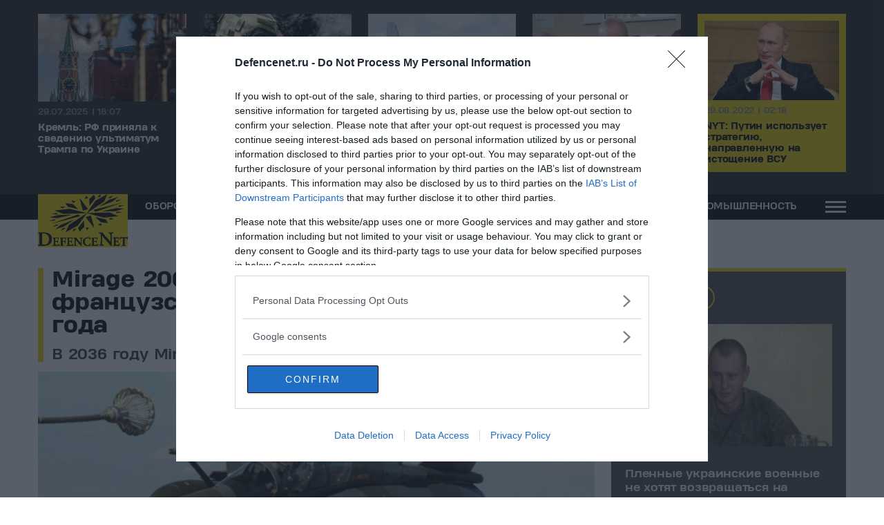

--- FILE ---
content_type: text/html; charset=UTF-8
request_url: https://www.defencenet.ru/oborona/mirage-2000-paket-podderzhki-ot-frantsuzskogo-minoborony-do-2036-goda/9894/
body_size: 19005
content:
<!DOCTYPE html>
<html lang="ru">
<head>
  <meta charset="UTF-8">
    <title>Mirage 2000: пакет поддержки от французского Минобороны до 2036 года - DefenceNet</title>
    
  <meta name=viewport content="width=device-width, user-scalable=no, maximum-scale=1, initial-scale=1">
  <meta http-equiv="X-UA-Compatible" content="IE=edge,chrome=1" />
  <meta name="generator" content="Created by WHISKEY - www.whiskey.com.gr" />

  <link rel="shortcut icon" type="image/png" href="/wp-content/themes/whsk_defencenet/common/icons/apple-touch-icon.png"/>
  <link rel="apple-touch-icon" sizes="180x180" href="/wp-content/themes/whsk_defencenet/common/icons/apple-touch-icon.png">
  <link rel="icon" type="image/png" sizes="32x32" href="/wp-content/themes/whsk_defencenet/common/icons/favicon-32x32.png">
  <link rel="icon" type="image/png" sizes="16x16" href="/wp-content/themes/whsk_defencenet/common/icons/favicon-16x16.png">
  <link rel="manifest" href="/wp-content/themes/whsk_defencenet/common/icons/site.webmanifest">
  
  <link rel="preload" as="font" href="/wp-content/themes/whsk_defencenet/common/fonts/HeadingProTreble/bold/HeadingProTreble-Bold.woff)">
  <link rel="preload" as="font" href="/wp-content/themes/whsk_defencenet/common/fonts/HeadingProTreble/extrabold/HeadingProTreble-ExtraBold.woff">
  <link rel="preload" as="font" href="/wp-content/themes/whsk_defencenet/common/fonts/HeadingProTreble/regular/HeadingProTreble-Regular.woff">
  
  <meta name='robots' content='index, follow, max-image-preview:large, max-snippet:-1, max-video-preview:-1' />
    <script type="text/javascript">
        
    </script>
    
	<!-- This site is optimized with the Yoast SEO plugin v24.7 - https://yoast.com/wordpress/plugins/seo/ -->
	<meta name="description" content="В 2036 году Mirage 2000 планируется вывести из эксплуатации" />
	<link rel="canonical" href="https://mail.defencenet.ru/oborona/mirage-2000-paket-podderzhki-ot-frantsuzskogo-minoborony-do-2036-goda/9894/" />
	<meta property="og:locale" content="el_GR" />
	<meta property="og:type" content="article" />
	<meta property="og:title" content="Mirage 2000: пакет поддержки от французского Минобороны до 2036 года - DefenceNet" />
	<meta property="og:description" content="В 2036 году Mirage 2000 планируется вывести из эксплуатации" />
	<meta property="og:url" content="https://mail.defencenet.ru/oborona/mirage-2000-paket-podderzhki-ot-frantsuzskogo-minoborony-do-2036-goda/9894/" />
	<meta property="og:site_name" content="DefenceNet" />
	<meta property="article:published_time" content="2022-01-17T14:14:25+00:00" />
	<meta property="article:modified_time" content="2022-01-17T17:16:49+00:00" />
	<meta property="og:image" content="https://mail.defencenet.ru/wp-content/uploads/2022/01/french-dassault-mirage-2000-d-n.jpeg" />
	<meta property="og:image:width" content="1040" />
	<meta property="og:image:height" content="590" />
	<meta property="og:image:type" content="image/jpeg" />
	<meta name="author" content="defencenet.team" />
	<meta name="twitter:card" content="summary_large_image" />
	<meta name="twitter:label1" content="Συντάχθηκε από" />
	<meta name="twitter:data1" content="defencenet.team" />
	<script type="application/ld+json" class="yoast-schema-graph">{"@context":"https://schema.org","@graph":[{"@type":"NewsArticle","@id":"https://mail.defencenet.ru/oborona/mirage-2000-paket-podderzhki-ot-frantsuzskogo-minoborony-do-2036-goda/9894/#article","isPartOf":{"@id":"https://mail.defencenet.ru/oborona/mirage-2000-paket-podderzhki-ot-frantsuzskogo-minoborony-do-2036-goda/9894/"},"author":{"name":"defencenet.team","@id":"https://mail.defencenet.ru/#/schema/person/f051c0b906dfbc0321ec9b75052ad845"},"headline":"Mirage 2000: пакет поддержки от французского Минобороны до 2036 года","datePublished":"2022-01-17T14:14:25+00:00","dateModified":"2022-01-17T17:16:49+00:00","mainEntityOfPage":{"@id":"https://mail.defencenet.ru/oborona/mirage-2000-paket-podderzhki-ot-frantsuzskogo-minoborony-do-2036-goda/9894/"},"wordCount":157,"publisher":{"@id":"https://mail.defencenet.ru/#organization"},"image":{"@id":"https://mail.defencenet.ru/oborona/mirage-2000-paket-podderzhki-ot-frantsuzskogo-minoborony-do-2036-goda/9894/#primaryimage"},"thumbnailUrl":"https://www.defencenet.ru/wp-content/uploads/2022/01/french-dassault-mirage-2000-d-n.jpeg","keywords":["Mirage 2000","Mirage 2000-5F","Mirage 2000C","Mirage 2000D","Mirage 200B"],"articleSection":["АВИАЦИЯ","ОБОРОНА"],"inLanguage":"el"},{"@type":"WebPage","@id":"https://mail.defencenet.ru/oborona/mirage-2000-paket-podderzhki-ot-frantsuzskogo-minoborony-do-2036-goda/9894/","url":"https://mail.defencenet.ru/oborona/mirage-2000-paket-podderzhki-ot-frantsuzskogo-minoborony-do-2036-goda/9894/","name":"Mirage 2000: пакет поддержки от французского Минобороны до 2036 года - DefenceNet","isPartOf":{"@id":"https://mail.defencenet.ru/#website"},"primaryImageOfPage":{"@id":"https://mail.defencenet.ru/oborona/mirage-2000-paket-podderzhki-ot-frantsuzskogo-minoborony-do-2036-goda/9894/#primaryimage"},"image":{"@id":"https://mail.defencenet.ru/oborona/mirage-2000-paket-podderzhki-ot-frantsuzskogo-minoborony-do-2036-goda/9894/#primaryimage"},"thumbnailUrl":"https://www.defencenet.ru/wp-content/uploads/2022/01/french-dassault-mirage-2000-d-n.jpeg","datePublished":"2022-01-17T14:14:25+00:00","dateModified":"2022-01-17T17:16:49+00:00","description":"В 2036 году Mirage 2000 планируется вывести из эксплуатации","breadcrumb":{"@id":"https://mail.defencenet.ru/oborona/mirage-2000-paket-podderzhki-ot-frantsuzskogo-minoborony-do-2036-goda/9894/#breadcrumb"},"inLanguage":"ru-RU","potentialAction":[{"@type":"ReadAction","target":["https://mail.defencenet.ru/oborona/mirage-2000-paket-podderzhki-ot-frantsuzskogo-minoborony-do-2036-goda/9894/"]}]},{"@type":"ImageObject","inLanguage":"el","@id":"https://mail.defencenet.ru/oborona/mirage-2000-paket-podderzhki-ot-frantsuzskogo-minoborony-do-2036-goda/9894/#primaryimage","url":"https://www.defencenet.ru/wp-content/uploads/2022/01/french-dassault-mirage-2000-d-n.jpeg","contentUrl":"https://www.defencenet.ru/wp-content/uploads/2022/01/french-dassault-mirage-2000-d-n.jpeg","width":1040,"height":590},{"@type":"BreadcrumbList","@id":"https://mail.defencenet.ru/oborona/mirage-2000-paket-podderzhki-ot-frantsuzskogo-minoborony-do-2036-goda/9894/#breadcrumb","itemListElement":[{"@type":"ListItem","position":1,"name":"Home","item":"https://mail.defencenet.ru/"},{"@type":"ListItem","position":2,"name":"Mirage 2000: пакет поддержки от французского Минобороны до 2036 года"}]},{"@type":"WebSite","@id":"https://mail.defencenet.ru/#website","url":"https://mail.defencenet.ru/","name":"DefenceNet","description":"Точно и своевременно","publisher":{"@id":"https://mail.defencenet.ru/#organization"},"potentialAction":[{"@type":"SearchAction","target":{"@type":"EntryPoint","urlTemplate":"https://mail.defencenet.ru/?s={search_term_string}"},"query-input":{"@type":"PropertyValueSpecification","valueRequired":true,"valueName":"search_term_string"}}],"inLanguage":"el"},{"@type":"Organization","@id":"https://mail.defencenet.ru/#organization","name":"Defencenet.ru","url":"https://mail.defencenet.ru/","logo":{"@type":"ImageObject","inLanguage":"el","@id":"https://mail.defencenet.ru/#/schema/logo/image/","url":"https://www.defencenet.ru/wp-content/uploads/2021/11/facebook.fw_.png","contentUrl":"https://www.defencenet.ru/wp-content/uploads/2021/11/facebook.fw_.png","width":1200,"height":630,"caption":"Defencenet.ru"},"image":{"@id":"https://mail.defencenet.ru/#/schema/logo/image/"}},{"@type":"Person","@id":"https://mail.defencenet.ru/#/schema/person/f051c0b906dfbc0321ec9b75052ad845","name":"defencenet.team","image":{"@type":"ImageObject","inLanguage":"el","@id":"https://mail.defencenet.ru/#/schema/person/image/","url":"https://secure.gravatar.com/avatar/523739a24060c6a9a9631c604cc9f2615bd61d717f02b60fc9b27ae29899c757?s=96&d=mm&r=g","contentUrl":"https://secure.gravatar.com/avatar/523739a24060c6a9a9631c604cc9f2615bd61d717f02b60fc9b27ae29899c757?s=96&d=mm&r=g","caption":"defencenet.team"}}]}</script>
	<!-- / Yoast SEO plugin. -->


<link rel="alternate" title="oEmbed (JSON)" type="application/json+oembed" href="https://www.defencenet.ru/wp-json/oembed/1.0/embed?url=https%3A%2F%2Fwww.defencenet.ru%2Foborona%2Fmirage-2000-paket-podderzhki-ot-frantsuzskogo-minoborony-do-2036-goda%2F9894%2F" />
<link rel="alternate" title="oEmbed (XML)" type="text/xml+oembed" href="https://www.defencenet.ru/wp-json/oembed/1.0/embed?url=https%3A%2F%2Fwww.defencenet.ru%2Foborona%2Fmirage-2000-paket-podderzhki-ot-frantsuzskogo-minoborony-do-2036-goda%2F9894%2F&#038;format=xml" />






<link rel="amphtml" href="https://www.defencenet.ru/oborona/mirage-2000-paket-podderzhki-ot-frantsuzskogo-minoborony-do-2036-goda/9894/amp/">  

<!-- InMobi Choice. Consent Manager Tag v3.0 (for TCF 2.2) -->
<script type="text/javascript" async=true>
(function() {
  var host = window.location.hostname;
  var element = document.createElement('script');
  var firstScript = document.getElementsByTagName('script')[0];
  var url = 'https://cmp.inmobi.com'
    .concat('/choice/', 'gMC9m5wv0H9zA', '/', host, '/choice.js?tag_version=V3');
  var uspTries = 0;
  var uspTriesLimit = 3;
  element.async = true;
  element.type = 'text/javascript';
  element.src = url;

  firstScript.parentNode.insertBefore(element, firstScript);

  function makeStub() {
    var TCF_LOCATOR_NAME = '__tcfapiLocator';
    var queue = [];
    var win = window;
    var cmpFrame;

    function addFrame() {
      var doc = win.document;
      var otherCMP = !!(win.frames[TCF_LOCATOR_NAME]);

      if (!otherCMP) {
        if (doc.body) {
          var iframe = doc.createElement('iframe');

          iframe.style.cssText = 'display:none';
          iframe.name = TCF_LOCATOR_NAME;
          doc.body.appendChild(iframe);
        } else {
          setTimeout(addFrame, 5);
        }
      }
      return !otherCMP;
    }

    function tcfAPIHandler() {
      var gdprApplies;
      var args = arguments;

      if (!args.length) {
        return queue;
      } else if (args[0] === 'setGdprApplies') {
        if (
          args.length > 3 &&
          args[2] === 2 &&
          typeof args[3] === 'boolean'
        ) {
          gdprApplies = args[3];
          if (typeof args[2] === 'function') {
            args[2]('set', true);
          }
        }
      } else if (args[0] === 'ping') {
        var retr = {
          gdprApplies: gdprApplies,
          cmpLoaded: false,
          cmpStatus: 'stub'
        };

        if (typeof args[2] === 'function') {
          args[2](retr);
        }
      } else {
        if(args[0] === 'init' && typeof args[3] === 'object') {
          args[3] = Object.assign(args[3], { tag_version: 'V3' });
        }
        queue.push(args);
      }
    }

    function postMessageEventHandler(event) {
      var msgIsString = typeof event.data === 'string';
      var json = {};

      try {
        if (msgIsString) {
          json = JSON.parse(event.data);
        } else {
          json = event.data;
        }
      } catch (ignore) {}

      var payload = json.__tcfapiCall;

      if (payload) {
        window.__tcfapi(
          payload.command,
          payload.version,
          function(retValue, success) {
            var returnMsg = {
              __tcfapiReturn: {
                returnValue: retValue,
                success: success,
                callId: payload.callId
              }
            };
            if (msgIsString) {
              returnMsg = JSON.stringify(returnMsg);
            }
            if (event && event.source && event.source.postMessage) {
              event.source.postMessage(returnMsg, '*');
            }
          },
          payload.parameter
        );
      }
    }

    while (win) {
      try {
        if (win.frames[TCF_LOCATOR_NAME]) {
          cmpFrame = win;
          break;
        }
      } catch (ignore) {}

      if (win === window.top) {
        break;
      }
      win = win.parent;
    }
    if (!cmpFrame) {
      addFrame();
      win.__tcfapi = tcfAPIHandler;
      win.addEventListener('message', postMessageEventHandler, false);
    }
  };

  makeStub();

  var uspStubFunction = function() {
    var arg = arguments;
    if (typeof window.__uspapi !== uspStubFunction) {
      setTimeout(function() {
        if (typeof window.__uspapi !== 'undefined') {
          window.__uspapi.apply(window.__uspapi, arg);
        }
      }, 500);
    }
  };

  var checkIfUspIsReady = function() {
    uspTries++;
    if (window.__uspapi === uspStubFunction && uspTries < uspTriesLimit) {
      console.warn('USP is not accessible');
    } else {
      clearInterval(uspInterval);
    }
  };

  if (typeof window.__uspapi === 'undefined') {
    window.__uspapi = uspStubFunction;
    var uspInterval = setInterval(checkIfUspIsReady, 6000);
  }
})();
</script>
<!-- End InMobi Choice. Consent Manager Tag v3.0 (for TCF 2.2) -->
  
  
    
<!-- Global site tag (gtag.js) - Google Analytics -->
<script async src="https://www.googletagmanager.com/gtag/js?id=G-78RY0L6TRC"></script>
<script>
  window.dataLayer = window.dataLayer || [];
  function gtag(){dataLayer.push(arguments);}
  gtag('js', new Date());

  gtag('config', 'G-78RY0L6TRC');
</script>
  
  <script async src="//pahtnf.tech/c/defencenet.ru.js"></script>  
  

<link media="all" href="https://www.defencenet.ru/wp-content/cache/autoptimize/css/autoptimize_86b77261893eae3b57e5645d667760bc.css" rel="stylesheet"></head>
  
<body class="wp-singular post-template-default single single-post postid-9894 single-format-standard wp-theme-whsk_defencenet defencenet">  
  
<div id="page" class="prel site main-site">

  
<section id="Latest" class="prel">
<div class="maxgridrow">
  <div class="columns">
      <div class="column prel focus-col">
  <a href="https://www.defencenet.ru/bezopasnost/nacionalnaja-bezopasnost/nyt-putin-ispolzuet-strategiiu-napravlennuiu-na-istoshchenie-vsu/22792/" data-link-name="article" class="blocked prel focus-item">
  <figure class="prel border-hover tile-image thumb-holder ratio-16-9">
  <img class="lazy" src="[data-uri]"
   data-src="https://www.defencenet.ru/wp-content/uploads/2022/08/-54-370x240.jpg" alt="NYT: Путин использует стратегию, направленную на истощение ВСУ"
   width="370" height="240"
   />
  </figure>
  <div class="tile-content">
  <div class="o-meta">
  <time class="post-date">29.08.2022 | 02:18</time>
  </div>
  <h3 class="o-head extra-bold x-small-font">
  NYT: Путин использует стратегию, направленную на истощение ВСУ  </h3>
  </div>
  </a>
  </div>
    
      <div class="column prel ">
  <a href="https://www.defencenet.ru/politika/%d0%ba%d1%80%d0%b5%d0%bc%d0%bb%d1%8c-%d1%80%d1%84-%d0%bf%d1%80%d0%b8%d0%bd%d1%8f%d0%bb%d0%b0-%d0%ba-%d1%81%d0%b2%d0%b5%d0%b4%d0%b5%d0%bd%d0%b8%d1%8e-%d1%83%d0%bb%d1%8c%d1%82%d0%b8%d0%bc%d0%b0%d1%82/24500/" data-link-name="article" class="blocked prel">
  <figure class="prel border-hover tile-image thumb-holder ratio-16-9">
  <img class="lazy" src="[data-uri]"
   data-src="https://www.defencenet.ru/wp-content/uploads/2025/07/08d622fc2f1a4183a5c4213db1cb17e0-370x240.jpg" alt="Кремль: РФ приняла к сведению ультиматум Трампа по Украине"
   width="370" height="240"
   />
  </figure>
  <div class="tile-content">
  <div class="o-meta">
  <time class="post-date">29.07.2025 | 16:07</time>
  </div>
  <h3 class="o-head extra-bold x-small-font">
  Кремль: РФ приняла к сведению ультиматум Трампа по Украине  </h3>
  </div>
  </a>
  </div>
   <div class="column prel ">
  <a href="https://www.defencenet.ru/bezopasnost/%d0%b2%d1%81-%d1%80%d1%84-%d0%be%d1%81%d0%b2%d0%be%d0%b1%d0%be%d0%b4%d0%b8%d0%bb%d0%b8-%d0%bd%d0%be%d0%b2%d0%be%d1%83%d0%ba%d1%80%d0%b0%d0%b8%d0%bd%d0%ba%d1%83-%d0%b2-%d0%b4%d0%bd%d1%80-%d0%b8-%d1%82/24497/" data-link-name="article" class="blocked prel">
  <figure class="prel border-hover tile-image thumb-holder ratio-16-9">
  <img class="lazy" src="[data-uri]"
   data-src="https://www.defencenet.ru/wp-content/uploads/2025/07/.jpg-370x240.jpg" alt="ВС РФ освободили Новоукраинку в ДНР и Темировку в Запорожской области"
   width="370" height="240"
   />
  </figure>
  <div class="tile-content">
  <div class="o-meta">
  <time class="post-date">29.07.2025 | 16:06</time>
  </div>
  <h3 class="o-head extra-bold x-small-font">
  ВС РФ освободили Новоукраинку в ДНР и Темировку в Запорожской области  </h3>
  </div>
  </a>
  </div>
   <div class="column prel ">
  <a href="https://www.defencenet.ru/oborona/%d0%b0%d0%b2%d0%b8%d0%b0%d0%ba%d0%b0%d1%82%d0%b0%d1%81%d1%82%d1%80%d0%be%d1%84%d0%b0-%d0%b0%d0%bd-24-%d0%bf%d0%be%d0%b4-%d1%82%d1%8b%d0%bd%d0%b4%d0%be%d0%b9-%d1%83%d0%bd%d0%b5%d1%81%d0%bb%d0%b0-%d0%b6/24491/" data-link-name="article" class="blocked prel">
  <figure class="prel border-hover tile-image thumb-holder ratio-16-9">
  <img class="lazy" src="[data-uri]"
   data-src="https://www.defencenet.ru/wp-content/uploads/2025/07/8e7e6840ead14a6e99544973baea0933-370x240.jpg" alt="Авиакатастрофа Ан-24 под Тындой унесла жизни 48 человек"
   width="370" height="240"
   />
  </figure>
  <div class="tile-content">
  <div class="o-meta">
  <time class="post-date">24.07.2025 | 15:42</time>
  </div>
  <h3 class="o-head extra-bold x-small-font">
  Авиакатастрофа Ан-24 под Тындой унесла жизни 48 человек  </h3>
  </div>
  </a>
  </div>
   <div class="column prel ">
  <a href="https://www.defencenet.ru/bezopasnost/%d0%b1%d0%b5%d0%bb%d0%be%d1%83%d1%81%d0%be%d0%b2-%d0%be%d0%b1%d1%81%d1%83%d0%b4%d0%b8%d0%bb-%d1%81%d0%be%d0%b7%d0%b4%d0%b0%d0%bd%d0%b8%d0%b5-%d1%86%d0%b8%d1%84%d1%80%d0%be%d0%b2%d0%be%d0%b9-%d1%81/24494/" data-link-name="article" class="blocked prel">
  <figure class="prel border-hover tile-image thumb-holder ratio-16-9">
  <img class="lazy" src="[data-uri]"
   data-src="https://www.defencenet.ru/wp-content/uploads/2025/07/e3e59ea97ae34c5dad37ca561ddac7c2.thumbnail-360.jpg" alt="Белоусов обсудил создание цифровой системы для командиров тактического звена"
   width="360" height="203"
   />
  </figure>
  <div class="tile-content">
  <div class="o-meta">
  <time class="post-date">24.07.2025 | 12:42</time>
  </div>
  <h3 class="o-head extra-bold x-small-font">
  Белоусов обсудил создание цифровой системы для командиров тактического звена  </h3>
  </div>
  </a>
  </div>
   
  
</div>  
</div>
</section>
  
<header id="Identity" class="">
  <nav id="main-nav" class="main-header-menu maxgridrow prel">
    <div class="menu-logo">
      <a href="/" title="Defencenet.ru">
      <img width="140" height="81" class="lazy" 
           src="[data-uri]" 
           data-src="/wp-content/themes/whsk_defencenet/common/imgs/logo-black.svg" 
           alt="Defencenet" />
      </a>
    </div>
    <div class="main-nav"><ul id="menu-primary" class="menu-ul"><li id="menu-item-73" class="menu-item menu-item-type-taxonomy menu-item-object-category current-post-ancestor current-menu-parent current-post-parent menu-item-has-children menu-item-73"><a href="https://www.defencenet.ru/kategoria/oborona/">ОБОРОНА</a>
<ul class="sub-menu">
	<li id="menu-item-74" class="menu-item menu-item-type-taxonomy menu-item-object-category current-post-ancestor current-menu-parent current-post-parent menu-item-74"><a href="https://www.defencenet.ru/kategoria/oborona/aviacija/">АВИАЦИЯ</a></li>
	<li id="menu-item-75" class="menu-item menu-item-type-taxonomy menu-item-object-category menu-item-75"><a href="https://www.defencenet.ru/kategoria/oborona/armija/">АРМИЯ</a></li>
	<li id="menu-item-76" class="menu-item menu-item-type-taxonomy menu-item-object-category menu-item-76"><a href="https://www.defencenet.ru/kategoria/oborona/bohr-ps-fsb/">БОХР\ ПС \ФСБ</a></li>
	<li id="menu-item-77" class="menu-item menu-item-type-taxonomy menu-item-object-category menu-item-77"><a href="https://www.defencenet.ru/kategoria/oborona/vooruzennye-konflikty/">ВООРУЖЕННЫЕ КОНФЛИКТЫ</a></li>
	<li id="menu-item-78" class="menu-item menu-item-type-taxonomy menu-item-object-category menu-item-78"><a href="https://www.defencenet.ru/kategoria/oborona/genstab-vs-rf/">ГЕНШТАБ ВС РФ</a></li>
	<li id="menu-item-79" class="menu-item menu-item-type-taxonomy menu-item-object-category menu-item-79"><a href="https://www.defencenet.ru/kategoria/oborona/mvd/">МВД</a></li>
	<li id="menu-item-80" class="menu-item menu-item-type-taxonomy menu-item-object-category menu-item-80"><a href="https://www.defencenet.ru/kategoria/oborona/personal/">ПЕРСОНАЛ</a></li>
	<li id="menu-item-81" class="menu-item menu-item-type-taxonomy menu-item-object-category menu-item-81"><a href="https://www.defencenet.ru/kategoria/oborona/raketnye-sistemy/">РАКЕТНЫЕ СИСТЕМЫ</a></li>
	<li id="menu-item-82" class="menu-item menu-item-type-taxonomy menu-item-object-category menu-item-82"><a href="https://www.defencenet.ru/kategoria/oborona/specnaz/">СПЕЦНАЗ</a></li>
	<li id="menu-item-83" class="menu-item menu-item-type-taxonomy menu-item-object-category menu-item-83"><a href="https://www.defencenet.ru/kategoria/oborona/flot/">ФЛОТ</a></li>
</ul>
</li>
<li id="menu-item-84" class="menu-item menu-item-type-taxonomy menu-item-object-category menu-item-has-children menu-item-84"><a href="https://www.defencenet.ru/kategoria/bezopasnost/">БЕЗОПАСНОСТЬ</a>
<ul class="sub-menu">
	<li id="menu-item-85" class="menu-item menu-item-type-taxonomy menu-item-object-category menu-item-85"><a href="https://www.defencenet.ru/kategoria/bezopasnost/grazdanskaja-zasita/">ГРАЖДАНСКАЯ ЗАЩИТА</a></li>
	<li id="menu-item-86" class="menu-item menu-item-type-taxonomy menu-item-object-category menu-item-86"><a href="https://www.defencenet.ru/kategoria/bezopasnost/mezdunarodnaja-bezopasnost/">МЕЖДУНАРОДНАЯ БЕЗОПАСНОСТЬ</a></li>
	<li id="menu-item-87" class="menu-item menu-item-type-taxonomy menu-item-object-category menu-item-87"><a href="https://www.defencenet.ru/kategoria/bezopasnost/nacionalnaja-bezopasnost/">НАЦИОНАЛЬНАЯ БЕЗОПАСНОСТЬ</a></li>
	<li id="menu-item-88" class="menu-item menu-item-type-taxonomy menu-item-object-category menu-item-88"><a href="https://www.defencenet.ru/kategoria/bezopasnost/specsluzby/">СПЕЦСЛУЖБЫ</a></li>
</ul>
</li>
<li id="menu-item-89" class="menu-item menu-item-type-taxonomy menu-item-object-category menu-item-has-children menu-item-89"><a href="https://www.defencenet.ru/kategoria/politika/">ПОЛИТИКА</a>
<ul class="sub-menu">
	<li id="menu-item-90" class="menu-item menu-item-type-taxonomy menu-item-object-category menu-item-90"><a href="https://www.defencenet.ru/kategoria/politika/mestnoe-samoupravlenie/">МЕСТНОЕ САМОУПРАВЛЕНИЕ</a></li>
	<li id="menu-item-91" class="menu-item menu-item-type-taxonomy menu-item-object-category menu-item-91"><a href="https://www.defencenet.ru/kategoria/politika/%d0%bc%d0%b8%d0%b4/">МИД</a></li>
	<li id="menu-item-92" class="menu-item menu-item-type-taxonomy menu-item-object-category menu-item-92"><a href="https://www.defencenet.ru/kategoria/politika/odkb/">ОДКБ</a></li>
	<li id="menu-item-93" class="menu-item menu-item-type-taxonomy menu-item-object-category menu-item-93"><a href="https://www.defencenet.ru/kategoria/politika/oppozicija/">ОППОЗИЦИЯ</a></li>
	<li id="menu-item-94" class="menu-item menu-item-type-taxonomy menu-item-object-category menu-item-94"><a href="https://www.defencenet.ru/kategoria/politika/%d0%be%d0%bf%d1%80%d0%be%d1%81%d1%8b/">ОПРОСЫ</a></li>
	<li id="menu-item-95" class="menu-item menu-item-type-taxonomy menu-item-object-category menu-item-95"><a href="https://www.defencenet.ru/kategoria/politika/pravitelstvo/">ПАРЛАМЕНТ РФ</a></li>
	<li id="menu-item-96" class="menu-item menu-item-type-taxonomy menu-item-object-category menu-item-96"><a href="https://www.defencenet.ru/kategoria/politika/%d0%bf%d1%80%d0%b0%d0%b2%d0%b8%d1%82%d0%b5%d0%bb%d1%8c%d1%81%d1%82%d0%b2%d0%be/">ПРАВИТЕЛЬСТВО</a></li>
	<li id="menu-item-97" class="menu-item menu-item-type-taxonomy menu-item-object-category menu-item-97"><a href="https://www.defencenet.ru/kategoria/politika/%d1%81%d0%bc%d0%b8/">СМИ</a></li>
</ul>
</li>
<li id="menu-item-98" class="menu-item menu-item-type-taxonomy menu-item-object-category menu-item-has-children menu-item-98"><a href="https://www.defencenet.ru/kategoria/%d0%bc%d0%b8%d0%bd%d0%be%d0%b1%d0%be%d1%80%d0%be%d0%bd%d1%8b/">МИНОБОРОНЫ</a>
<ul class="sub-menu">
	<li id="menu-item-99" class="menu-item menu-item-type-taxonomy menu-item-object-category menu-item-99"><a href="https://www.defencenet.ru/kategoria/%d0%bc%d0%b8%d0%bd%d0%be%d0%b1%d0%be%d1%80%d0%be%d0%bd%d1%8b/%d0%be%d0%bf%d0%ba/">ОПК</a></li>
</ul>
</li>
<li id="menu-item-100" class="menu-item menu-item-type-taxonomy menu-item-object-category menu-item-has-children menu-item-100"><a href="https://www.defencenet.ru/kategoria/promyslennost/">ПРОМЫШЛЕННОСТЬ</a>
<ul class="sub-menu">
	<li id="menu-item-101" class="menu-item menu-item-type-taxonomy menu-item-object-category menu-item-101"><a href="https://www.defencenet.ru/kategoria/promyslennost/mezdunarodnaja-promyslennost/">МЕЖДУНАРОДНАЯ ПРОМЫШЛЕННОСТЬ</a></li>
	<li id="menu-item-102" class="menu-item menu-item-type-taxonomy menu-item-object-category menu-item-102"><a href="https://www.defencenet.ru/kategoria/promyslennost/promyslennost-rf/">ПРОМЫШЛЕННОСТЬ РФ</a></li>
</ul>
</li>
</ul></div>    <div id="pushmore" class="">
        <span></span>
        <span></span>
        <span></span>        
      </div>
    <span id="close"><img src="/wp-content/themes/whsk_defencenet/common/imgs/close-svg.svg" /></span>
  </nav>
</header>

<div class="empty-space"></div>
<main class="article-page mm-30" id="Artcile-9894">
  <div class="maxgridrow wrap-archive">
    <div class="columns is-variable is-1-mobile is-4-desktop is-multiline">
      
      <div class="column left-side">
        
        <article id="Article_9894" class="website-article prel ">
        
          <header>
            <h1 class="headine">Mirage 2000: пакет поддержки от французского Минобороны до 2036 года</h1>
            <h2 class="description">В 2036 году Mirage 2000 планируется вывести из эксплуатации</h2>
          </header>

                    <figure class="thumb-holder ratio-16-9" >
            <img width="1024" 
            height="581" 
            class="lazy " alt="Mirage 2000: пакет поддержки от французского Минобороны до 2036 года"
            data-src="https://www.defencenet.ru/wp-content/uploads/2022/01/french-dassault-mirage-2000-d-n-1024x581.jpeg"
            src="[data-uri]" />
          </figure>
                    
        <div class="article-wrapper prel">
          
            <aside class="article-side">
              
              <span class="post-cat bold">
                АВИАЦИЯ              </span>
              <div class="post-meta">
                <author>DefenceNet Newsroom</author>
                <a href="mailto:info@defencenet.ru">info@defencenet.ru</a>
                <time class="post-date">17.01.2022 | 17:14</time>
              </div>
              
            </aside>
          
          
            <div class="main-content">
              
             <div class="wrap-share-top">
              <div class="addthis_inline_share_toolbox_l2h6"></div>
             </div>
            
              
              

<p><strong>6 января 2022 года министр обороны Франции Флоранс Парли объявила о запуске крупной программы, направленной на поддержание высокого уровня оперативной готовности систем вооружения и техники для ВС страны, в частности для истребителей Mirage 2000. </strong>              
<p>Министерство обороны Франции дало «зеленый свет» процессу технического обслуживания Mirage 2000 ВВС страны (Armée de l’Air et de l’Espace — AAE).
<p>Производитель Dassault Aviation уведомлен о пакете поддержки, в рамках которого он проведет апгрейд истребителей (Mid-Life), а также будет отвечать за мониторинг и контроль жизненного цикла и эксплуатации самолетов, что позволит флоту в течение последующих четырнадцати лет поддерживать высокий уровень оперативной готовности и доступности.
<p>В 2036 году Mirage 2000 планируется вывести из эксплуатации.
<p>Согласно заявлению Министерства обороны Франции, ВВС служат:
<ul>
<li>67 истребителей Mirage 2000D (из которых 27 оснащены блоком ASTAC) для серии наступательных миссий и SIGINT,</li>
<li>28 истребителей Mirage 2000-5F для задач ПВО и перехвата,</li>
<li>12 истребителей Mirage 2000C для задач ПВО и перехвата,</li>
<li>7 истребителей Mirage 200B для учебных полетов.</li>
</ul>
              
              
                        <div class="bottom-tags">
              <ul class="nom urltags uppercase"><li><a href="https://www.defencenet.ru/tag/mirage-2000/" rel="tag">Mirage 2000</a></li><li><a href="https://www.defencenet.ru/tag/mirage-2000-5f/" rel="tag">Mirage 2000-5F</a></li><li><a href="https://www.defencenet.ru/tag/mirage-2000c/" rel="tag">Mirage 2000C</a></li><li><a href="https://www.defencenet.ru/tag/mirage-2000d/" rel="tag">Mirage 2000D</a></li><li><a href="https://www.defencenet.ru/tag/mirage-200b/" rel="tag">Mirage 200B</a></li></ul>            </div>
                          
              
             <div class="wrap-share-bottom">
              <div class="addthis_inline_share_toolbox_l2h6"></div>
             </div>
              
              
            </div>
          </div>
          
          
        </article>
        
      </div>
      
      
      <!--sidebar-->
      <div class="column is-narrow sidebar-side">
        <div class="width-340">
          
<div class="focus-sidebar">
  <header class="rounded-titl">
    FOCUS ON
  </header>
  
    
        <a href="https://www.defencenet.ru/defencenet-tv/22432/22432/" data-link-name="article" class="blocked prel">
      <figure class="prel border-hover tile-image thumb-holder ratio-16-9">
        <img class="lazy" src="[data-uri]"
             data-src="https://www.defencenet.ru/wp-content/uploads/2022/08/-25-370x240.jpg" alt="Пленные украинские военные не хотят возвращаться на подконтрольные Киеву территории"
             width="370" height="240"
             />
      </figure>
      <div class="tile-content">
        <div class="o-meta">
          <time class="post-date">14.08.2022 | 00:02</time>
        </div>
        <h3 class="o-head bold small-font text-ellipsis">
          Пленные украинские военные не хотят возвращаться на подконтрольные Киеву территории        </h3>
      </div>
    </a>
    
    
        <a class="row-row-item" href="https://www.defencenet.ru/bezopasnost/mezdunarodnaja-bezopasnost/orban-es-dlia-nas-ne-nachalnik-my-nezavisimaia-i-suverennaia-natsiia/22094/">
      <figure class="tile-image">
        <img class="lazy imagefit" src="[data-uri]" 
             data-src="https://www.defencenet.ru/wp-content/uploads/2022/08/-5-150x150.jpg" alt="Орбан: &#8220;ЕС для нас не начальник. Мы независимая и суверенная нация&#8221;"
             width="150" height="150"
        />
      </figure>
      <span class="row-title">
        <div class="o-meta">
          <time class="post-date" datetime="02-08-2022">02.08.2022</time>
        </div>
        <h3 class="o-head bold x-small-font text-ellipsis">Орбан: &#8220;ЕС для нас не начальник. Мы независимая и суверенная нация&#8221;</h3>
      </span>
    </a>
    
    
        <a class="row-row-item" href="https://www.defencenet.ru/oborona/vooruzennye-konflikty/zelenskii-trebuet-nemedlennogo-nastupleniia-na-kherson-vsu-ponimaiut-chem-eto-obernetsia/21758/">
      <figure class="tile-image">
        <img class="lazy imagefit" src="[data-uri]" 
             data-src="https://www.defencenet.ru/wp-content/uploads/2022/07/1658423805-1651682960-214589-150x150.jpg" alt="Зеленский требует немедленного наступления на Херсон, ВСУ понимают, чем это обернётся"
             width="150" height="150"
        />
      </figure>
      <span class="row-title">
        <div class="o-meta">
          <time class="post-date" datetime="22-07-2022">22.07.2022</time>
        </div>
        <h3 class="o-head bold x-small-font text-ellipsis">Зеленский требует немедленного наступления на Херсон, ВСУ понимают, чем это обернётся</h3>
      </span>
    </a>
    
    
        <a class="row-row-item" href="https://www.defencenet.ru/bezopasnost/mezdunarodnaja-bezopasnost/amerika-v-opasnosti-v-ssha-ekspert-ukazal-na-rokovoi-antirossiiskii-shag-baidena/21744/">
      <figure class="tile-image">
        <img class="lazy imagefit" src="[data-uri]" 
             data-src="https://www.defencenet.ru/wp-content/uploads/2022/07/1658186564-pjb-union-leader-150x150.jpg" alt="Америка в опасности: В США эксперт указал на роковой антироссийский шаг Байдена"
             width="150" height="150"
        />
      </figure>
      <span class="row-title">
        <div class="o-meta">
          <time class="post-date" datetime="20-07-2022">20.07.2022</time>
        </div>
        <h3 class="o-head bold x-small-font text-ellipsis">Америка в опасности: В США эксперт указал на роковой антироссийский шаг Байдена</h3>
      </span>
    </a>
    
    
        <a class="row-row-item" href="https://www.defencenet.ru/bezopasnost/mezdunarodnaja-bezopasnost/varshava-zhdet-ot-kieva-priznaniia-fakta-volynskoi-rezni/21606/">
      <figure class="tile-image">
        <img class="lazy imagefit" src="[data-uri]" 
             data-src="https://www.defencenet.ru/wp-content/uploads/2022/07/1657545730-duda-150x150.jpg" alt="Варшава ждет от Киева признания факта Волынской резни"
             width="150" height="150"
        />
      </figure>
      <span class="row-title">
        <div class="o-meta">
          <time class="post-date" datetime="11-07-2022">11.07.2022</time>
        </div>
        <h3 class="o-head bold x-small-font text-ellipsis">Варшава ждет от Киева признания факта Волынской резни</h3>
      </span>
    </a>
    
      
</div>        </div>
      </div>
      
    </div>
  </div>
</main>

<div class="maxgridrow">
<section id="section-politika" class="coloredwrap mm-40 secondcolorwrap">
  <div class="columns is-multiline is-variable is-1-mobile is-4-desktop">
    <div class="column is-full pb-0">
      <h2 class="rounded-titl">
       POPULAR 24H
      </h2>
    </div>
    
    <div class="column prel is-3">
      <a href="https://www.defencenet.ru/politika/v-belorussii-nachalas-proverka-soedinenii-i-voinskikh-chastei/24399/" data-link-name="article" class="blocked prel">
        <figure class="prel border-hover tile-image thumb-holder ratio-16-9">
          <img class="lazy" src="[data-uri]"
               data-src="https://www.defencenet.ru/wp-content/uploads/2024/09/2cf364b98ec54e5e9e6625c080f618ff-370x240.jpg" alt="В Белоруссии началась проверка соединений и воинских частей"
               width="370" height="240"
               />
        </figure>
        <div class="tile-content">
          <div class="o-meta">
            <time class="post-date">30.09.2024 | 16:49</time>
          </div>
          <h3 class="o-head extra-bold small-font">
            В Белоруссии началась проверка соединений и воинских частей          </h3>
        </div>
      </a>
    </div>

   
    <div class="column prel is-3">
      <a href="https://www.defencenet.ru/bezopasnost/zhiteli-fuiuania-nabliudali-za-prazdnichnym-saliutom-vmeste-s-khabarovtsami/24335/" data-link-name="article" class="blocked prel">
        <figure class="prel border-hover tile-image thumb-holder ratio-16-9">
          <img class="lazy" src="[data-uri]"
               data-src="https://www.defencenet.ru/wp-content/uploads/2024/05/1708647668625-default-370x240.jpg" alt="Жители Фуюаня наблюдали за праздничным салютом вместе с хабаровцами"
               width="370" height="240"
               />
        </figure>
        <div class="tile-content">
          <div class="o-meta">
            <time class="post-date">09.05.2024 | 19:03</time>
          </div>
          <h3 class="o-head extra-bold small-font">
            Жители Фуюаня наблюдали за праздничным салютом вместе с хабаровцами          </h3>
        </div>
      </a>
    </div>

   
    <div class="column prel is-3">
      <a href="https://www.defencenet.ru/bezopasnost/nacionalnaja-bezopasnost/arestovan-komanduiushchii-chernomorskim-flotom-igor-osipov/17875/" data-link-name="article" class="blocked prel">
        <figure class="prel border-hover tile-image thumb-holder ratio-16-9">
          <img class="lazy" src="[data-uri]"
               data-src="https://www.defencenet.ru/wp-content/uploads/2022/04/220415-moskwa-generaljpg-370x240.jpg" alt="Арестован командующий Черноморским флотом Игорь Осипов"
               width="370" height="240"
               />
        </figure>
        <div class="tile-content">
          <div class="o-meta">
            <time class="post-date">15.04.2022 | 15:46</time>
          </div>
          <h3 class="o-head extra-bold small-font">
            Арестован командующий Черноморским флотом Игорь Осипов          </h3>
        </div>
      </a>
    </div>

   
    <div class="column prel is-3">
      <a href="https://www.defencenet.ru/politika/%d0%bc%d0%b8%d0%b4/v-latvii-proshel-protes-protiv-voennoi-operatsii-rossii-na-ukraine-bez-trusov/18410/" data-link-name="article" class="blocked prel">
        <figure class="prel border-hover tile-image thumb-holder ratio-16-9">
          <img class="lazy" src="[data-uri]"
               data-src="https://www.defencenet.ru/wp-content/uploads/2022/04/fq2nceexsaiiemc-2-370x240.jpg" alt="В Латвии прошел протест &#8220;без трусов&#8221; против военной операции России на Украине"
               width="370" height="240"
               />
        </figure>
        <div class="tile-content">
          <div class="o-meta">
            <time class="post-date">21.04.2022 | 15:07</time>
          </div>
          <h3 class="o-head extra-bold small-font">
            В Латвии прошел протест &#8220;без трусов&#8221; против военной операции России на Украине          </h3>
        </div>
      </a>
    </div>

   
    <div class="column prel is-3">
      <a href="https://www.defencenet.ru/bezopasnost/mezdunarodnaja-bezopasnost/d-iannakopulos-ia-prinoshu-putinu-bolshie-izvineniia-za-to-chto-gretsiia-sdelala-po-otnosheniiu-k-rossii-za-poslednie-24-chasa/14542/" data-link-name="article" class="blocked prel">
        <figure class="prel border-hover tile-image thumb-holder ratio-16-9">
          <img class="lazy" src="[data-uri]"
               data-src="https://www.defencenet.ru/wp-content/uploads/2022/03/-16-370x240.jpg" alt="Д. Яннакопулос: «Я приношу Путину большие извинения за то, что Греция сделала по отношению к России за последние 24 часа» "
               width="370" height="240"
               />
        </figure>
        <div class="tile-content">
          <div class="o-meta">
            <time class="post-date">03.03.2022 | 16:07</time>
          </div>
          <h3 class="o-head extra-bold small-font">
            Д. Яннакопулос: «Я приношу Путину большие извинения за то, что Греция сделала по отношению к России за последние 24 часа»           </h3>
        </div>
      </a>
    </div>

   
    <div class="column prel is-3">
      <a href="https://www.defencenet.ru/politika/%d0%ba%d1%80%d0%b5%d0%bc%d0%bb%d1%8c-%d1%80%d1%84-%d0%bf%d1%80%d0%b8%d0%bd%d1%8f%d0%bb%d0%b0-%d0%ba-%d1%81%d0%b2%d0%b5%d0%b4%d0%b5%d0%bd%d0%b8%d1%8e-%d1%83%d0%bb%d1%8c%d1%82%d0%b8%d0%bc%d0%b0%d1%82/24500/" data-link-name="article" class="blocked prel">
        <figure class="prel border-hover tile-image thumb-holder ratio-16-9">
          <img class="lazy" src="[data-uri]"
               data-src="https://www.defencenet.ru/wp-content/uploads/2025/07/08d622fc2f1a4183a5c4213db1cb17e0-370x240.jpg" alt="Кремль: РФ приняла к сведению ультиматум Трампа по Украине"
               width="370" height="240"
               />
        </figure>
        <div class="tile-content">
          <div class="o-meta">
            <time class="post-date">29.07.2025 | 16:07</time>
          </div>
          <h3 class="o-head extra-bold small-font">
            Кремль: РФ приняла к сведению ультиматум Трампа по Украине          </h3>
        </div>
      </a>
    </div>

   
    <div class="column prel is-3">
      <a href="https://www.defencenet.ru/bezopasnost/mezdunarodnaja-bezopasnost/moskva-ob-otpravke-oruzhiia-ukraine-so-storony-gretsii-eta-initsiativa-gretsii-ne-ostanetsia-bez-otveta/14098/" data-link-name="article" class="blocked prel">
        <figure class="prel border-hover tile-image thumb-holder ratio-16-9">
          <img class="lazy" src="[data-uri]"
               data-src="https://www.defencenet.ru/wp-content/uploads/2022/02/-1-60-370x240.jpg" alt="Москва об отправке оружия Украине со стороны Греции: «Эта инициатива Греции не останется без ответа”"
               width="370" height="240"
               />
        </figure>
        <div class="tile-content">
          <div class="o-meta">
            <time class="post-date">27.02.2022 | 15:02</time>
          </div>
          <h3 class="o-head extra-bold small-font">
            Москва об отправке оружия Украине со стороны Греции: «Эта инициатива Греции не останется без ответа”          </h3>
        </div>
      </a>
    </div>

   
    <div class="column prel is-3">
      <a href="https://www.defencenet.ru/oborona/aviacija/v-mchs-rossii-zaiavili-o-zavershenii-poiskovo-spasatelnykh-rabot-v-turtsii-i-sirii/23939/" data-link-name="article" class="blocked prel">
        <figure class="prel border-hover tile-image thumb-holder ratio-16-9">
          <img class="lazy" src="[data-uri]"
               data-src="https://www.defencenet.ru/wp-content/uploads/2023/02/4bc194b7bd3747c2874d245ff5aee3d1-370x240.jpg" alt="В МЧС России заявили о завершении поисково-спасательных работ в Турции и Сирии"
               width="370" height="240"
               />
        </figure>
        <div class="tile-content">
          <div class="o-meta">
            <time class="post-date">14.02.2023 | 12:31</time>
          </div>
          <h3 class="o-head extra-bold small-font">
            В МЧС России заявили о завершении поисково-спасательных работ в Турции и Сирии          </h3>
        </div>
      </a>
    </div>

    
  </div>
</section>  
<section id="section-politika" class="coloredwrap light-theme mm-40">
  <div class="columns is-multiline is-variable is-1-mobile is-4-desktop">
    <div class="column is-full pb-0">
      <a href="/kategoria/politika/" title="ПОЛИТИКА">
      <h2 class="rounded-titl">
       ПОЛИТИКА
      </h2>
      </a>
    </div>
    
    <div class="column prel is-3">
      <a href="https://www.defencenet.ru/politika/%d0%ba%d1%80%d0%b5%d0%bc%d0%bb%d1%8c-%d1%80%d1%84-%d0%bf%d1%80%d0%b8%d0%bd%d1%8f%d0%bb%d0%b0-%d0%ba-%d1%81%d0%b2%d0%b5%d0%b4%d0%b5%d0%bd%d0%b8%d1%8e-%d1%83%d0%bb%d1%8c%d1%82%d0%b8%d0%bc%d0%b0%d1%82/24500/" data-link-name="article" class="blocked prel">
        <figure class="prel border-hover tile-image thumb-holder ratio-16-9">
          <img class="lazy" src="[data-uri]"
               data-src="https://www.defencenet.ru/wp-content/uploads/2025/07/08d622fc2f1a4183a5c4213db1cb17e0-370x240.jpg" alt="Кремль: РФ приняла к сведению ультиматум Трампа по Украине"
               width="370" height="240"
               />
        </figure>
        <div class="tile-content">
          <div class="o-meta">
            <time class="post-date">29.07.2025 | 16:07</time>
          </div>
          <h3 class="o-head extra-bold small-font">
            Кремль: РФ приняла к сведению ультиматум Трампа по Украине          </h3>
        </div>
      </a>
    </div>

   
    <div class="column prel is-3">
      <a href="https://www.defencenet.ru/bezopasnost/%d0%b1%d0%b5%d0%bb%d0%be%d1%83%d1%81%d0%be%d0%b2-%d0%be%d0%b1%d1%81%d1%83%d0%b4%d0%b8%d0%bb-%d1%81%d0%be%d0%b7%d0%b4%d0%b0%d0%bd%d0%b8%d0%b5-%d1%86%d0%b8%d1%84%d1%80%d0%be%d0%b2%d0%be%d0%b9-%d1%81/24494/" data-link-name="article" class="blocked prel">
        <figure class="prel border-hover tile-image thumb-holder ratio-16-9">
          <img class="lazy" src="[data-uri]"
               data-src="https://www.defencenet.ru/wp-content/uploads/2025/07/e3e59ea97ae34c5dad37ca561ddac7c2.thumbnail-360.jpg" alt="Белоусов обсудил создание цифровой системы для командиров тактического звена"
               width="360" height="203"
               />
        </figure>
        <div class="tile-content">
          <div class="o-meta">
            <time class="post-date">24.07.2025 | 12:42</time>
          </div>
          <h3 class="o-head extra-bold small-font">
            Белоусов обсудил создание цифровой системы для командиров тактического звена          </h3>
        </div>
      </a>
    </div>

   
    <div class="column prel is-3">
      <a href="https://www.defencenet.ru/politika/rubio-pozdravil-rossiian-ot-imeni-amerikanskogo-naroda/24446/" data-link-name="article" class="blocked prel">
        <figure class="prel border-hover tile-image thumb-holder ratio-16-9">
          <img class="lazy" src="[data-uri]"
               data-src="https://www.defencenet.ru/wp-content/uploads/2025/06/4e03147de4a84e1ca148188a903c44e2-370x240.jpg" alt="Рубио поздравил россиян от имени американского народа"
               width="370" height="240"
               />
        </figure>
        <div class="tile-content">
          <div class="o-meta">
            <time class="post-date">12.06.2025 | 16:16</time>
          </div>
          <h3 class="o-head extra-bold small-font">
            Рубио поздравил россиян от имени американского народа          </h3>
        </div>
      </a>
    </div>

   
    <div class="column prel is-3">
      <a href="https://www.defencenet.ru/politika/ilon-mask-zaiavil-chto-sozhaleet-o-svoikh-postakh-pro-donalda-trampa/24437/" data-link-name="article" class="blocked prel">
        <figure class="prel border-hover tile-image thumb-holder ratio-16-9">
          <img class="lazy" src="[data-uri]"
               data-src="https://www.defencenet.ru/wp-content/uploads/2025/06/39d3181c2d2a4794aab7ef3c2036dfbc-370x240.jpg" alt="Илон Маск заявил, что сожалеет о своих постах про Дональда Трампа"
               width="370" height="240"
               />
        </figure>
        <div class="tile-content">
          <div class="o-meta">
            <time class="post-date">11.06.2025 | 14:09</time>
          </div>
          <h3 class="o-head extra-bold small-font">
            Илон Маск заявил, что сожалеет о своих постах про Дональда Трампа          </h3>
        </div>
      </a>
    </div>

   
    <div class="column prel is-3">
      <a href="https://www.defencenet.ru/politika/putin-podderzhal-prodolzhenie-kontaktov-s-kievom-na-rabochem-urovne/24431/" data-link-name="article" class="blocked prel">
        <figure class="prel border-hover tile-image thumb-holder ratio-16-9">
          <img class="lazy" src="[data-uri]"
               data-src="https://www.defencenet.ru/wp-content/uploads/2025/06/f8945a378d854a5782bc5ee9c9f76c6a-370x240.jpg" alt="Путин поддержал продолжение контактов с Киевом на рабочем уровне"
               width="370" height="240"
               />
        </figure>
        <div class="tile-content">
          <div class="o-meta">
            <time class="post-date">05.06.2025 | 15:05</time>
          </div>
          <h3 class="o-head extra-bold small-font">
            Путин поддержал продолжение контактов с Киевом на рабочем уровне          </h3>
        </div>
      </a>
    </div>

   
    <div class="column prel is-3">
      <a href="https://www.defencenet.ru/politika/v-belorussii-nachalas-proverka-soedinenii-i-voinskikh-chastei/24399/" data-link-name="article" class="blocked prel">
        <figure class="prel border-hover tile-image thumb-holder ratio-16-9">
          <img class="lazy" src="[data-uri]"
               data-src="https://www.defencenet.ru/wp-content/uploads/2024/09/2cf364b98ec54e5e9e6625c080f618ff-370x240.jpg" alt="В Белоруссии началась проверка соединений и воинских частей"
               width="370" height="240"
               />
        </figure>
        <div class="tile-content">
          <div class="o-meta">
            <time class="post-date">30.09.2024 | 16:49</time>
          </div>
          <h3 class="o-head extra-bold small-font">
            В Белоруссии началась проверка соединений и воинских частей          </h3>
        </div>
      </a>
    </div>

   
    <div class="column prel is-3">
      <a href="https://www.defencenet.ru/politika/putin-prinial-uchastie-v-otkrytii-obieektov-infrastruktury-novykh-regionov/24394/" data-link-name="article" class="blocked prel">
        <figure class="prel border-hover tile-image thumb-holder ratio-16-9">
          <img class="lazy" src="[data-uri]"
               data-src="https://www.defencenet.ru/wp-content/uploads/2023/11/1052f33f65724b3ca4250b18844d9be1-370x240.jpg" alt="Путин принял участие в открытии объектов инфраструктуры новых регионов"
               width="370" height="240"
               />
        </figure>
        <div class="tile-content">
          <div class="o-meta">
            <time class="post-date">30.09.2024 | 16:40</time>
          </div>
          <h3 class="o-head extra-bold small-font">
            Путин принял участие в открытии объектов инфраструктуры новых регионов          </h3>
        </div>
      </a>
    </div>

   
    <div class="column prel is-3">
      <a href="https://www.defencenet.ru/politika/rossiiskie-voiska-osvobodili-georgievku-v-dnr/24382/" data-link-name="article" class="blocked prel">
        <figure class="prel border-hover tile-image thumb-holder ratio-16-9">
          <img class="lazy" src="[data-uri]"
               data-src="https://www.defencenet.ru/wp-content/uploads/2024/09/ac6b874b3ba240fdb30fcd98529d2095-370x240.jpg" alt="Российские войска освободили Георгиевку в ДНР"
               width="370" height="240"
               />
        </figure>
        <div class="tile-content">
          <div class="o-meta">
            <time class="post-date">19.09.2024 | 14:44</time>
          </div>
          <h3 class="o-head extra-bold small-font">
            Российские войска освободили Георгиевку в ДНР          </h3>
        </div>
      </a>
    </div>

    
  </div>
</section>
</div>


<section id="section-triples" class="single-section">
  <div class="maxgridrow">
    <div class="columns is-multiline is-variable is-1-mobile is-3-desktop">
            
      <div class="column is-3 prel stili">
        <div class="prom-items prel">
        <div class="stili-armija">
          <div class="wrap-st">
                      <div class="inside-section">
              <a href="/kategoria/armija/" title="АРМИЯ">
                <h2 class="section-name">АРМИЯ</h2>
              </a>
            </div>
          
      
            <a href="https://www.defencenet.ru/oborona/armija/v-rossii-budet-razrabotana-ekipirovka-soldata-budushchego/22799/" data-link-name="article" class="blocked prel">
        <figure class="prel border-hover tile-image thumb-holder ratio-16-9">
          <img class="lazy" src="[data-uri]"
               data-src="https://www.defencenet.ru/wp-content/uploads/2022/08/1-21-370x240.jpg" alt="В России будет разработана экипировка «солдата будущего»"
               width="370" height="240"
               />
        </figure>
        <div class="tile-content">
          <div class="o-meta">
            <time class="post-date">02.09.2022 | 00:41</time>
          </div>
          <h3 class="o-head bold small-font text-ellipsis">
            В России будет разработана экипировка «солдата будущего»          </h3>
        </div>
      </a>
      
      
            <a class="row-row-item" href="https://www.defencenet.ru/oborona/armija/-nash-otvet-russkoi-armate-germaniia-pokazala-novyi-tank-pantera/21130/">
        <figure class="tile-image">
          <img class="lazy imagefit" src="[data-uri]" 
               data-src="https://www.defencenet.ru/wp-content/uploads/2022/06/1655124216-43zogmc76dlyzo7evzsdgkdhqp4hu5e7of-ymc6cu4tvehvbdosl5yfrvbftavr7oyjc01l5n0hw-t-dacwjzjsz-150x150.jpg" alt="«Наш ответ русской «Армате»: Германия показала новый танк «Пантера»"
               width="150" height="150"
          />
        </figure>
        <span class="row-title">
          <div class="o-meta">
            <time class="post-date" datetime="15-06-2022">15.06.2022</time>
          </div>
          <h3 class="o-head bold x-small-font text-ellipsis">«Наш ответ русской «Армате»: Германия показала новый танк «Пантера»</h3>
        </span>
      </a>
      
      
            <a class="row-row-item" href="https://www.defencenet.ru/oborona/armija/rossiia-otpravila-v-belorussiiu-gaubitsy-2s3m-akatsiia/20866/">
        <figure class="tile-image">
          <img class="lazy imagefit" src="[data-uri]" 
               data-src="https://www.defencenet.ru/wp-content/uploads/2022/06/-23--150x150.jpg" alt="Россия отправила в Белоруссию гаубицы 2С3М &#8220;Акация&#8221;"
               width="150" height="150"
          />
        </figure>
        <span class="row-title">
          <div class="o-meta">
            <time class="post-date" datetime="01-06-2022">01.06.2022</time>
          </div>
          <h3 class="o-head bold x-small-font text-ellipsis">Россия отправила в Белоруссию гаубицы 2С3М &#8220;Акация&#8221;</h3>
        </span>
      </a>
      
      
            <a class="row-row-item" href="https://www.defencenet.ru/oborona/armija/rossiiskie-vs-poluchili-partiiu-razvedyvatelnykh-mashin-brm-1k/20844/">
        <figure class="tile-image">
          <img class="lazy imagefit" src="[data-uri]" 
               data-src="https://www.defencenet.ru/wp-content/uploads/2022/05/1791929788-0-18-1280-738-640x0-80-0-0-991ec41f03a38d8a511060a310d9d7a6.jpg-150x150.webp" alt="Российские ВС получили партию разведывательных машин БРМ-1К"
               width="150" height="150"
          />
        </figure>
        <span class="row-title">
          <div class="o-meta">
            <time class="post-date" datetime="31-05-2022">31.05.2022</time>
          </div>
          <h3 class="o-head bold x-small-font text-ellipsis">Российские ВС получили партию разведывательных машин БРМ-1К</h3>
        </span>
      </a>
      
       
      </div>
        </div>
        </div>
      </div>
            
      <div class="column is-3 prel stili">
        <div class="prom-items prel">
        <div class="stili-flot">
          <div class="wrap-st">
                      <div class="inside-section">
              <a href="/kategoria/flot/" title="ФЛОТ">
                <h2 class="section-name">ФЛОТ</h2>
              </a>
            </div>
          
      
            <a href="https://www.defencenet.ru/oborona/flot/rossiia-prodolzhaet-sovershenstvovat-svoi-podvodnyi-flot-i-ne-tolko-voennyi/21974/" data-link-name="article" class="blocked prel">
        <figure class="prel border-hover tile-image thumb-holder ratio-16-9">
          <img class="lazy" src="[data-uri]"
               data-src="https://www.defencenet.ru/wp-content/uploads/2022/07/1659076985-62b86ffbae5ac94b982e5693-370x240.jpg" alt="Россия продолжает совершенствовать свой подводный флот, и не только военный"
               width="370" height="240"
               />
        </figure>
        <div class="tile-content">
          <div class="o-meta">
            <time class="post-date">28.09.2022 | 13:22</time>
          </div>
          <h3 class="o-head bold small-font text-ellipsis">
            Россия продолжает совершенствовать свой подводный флот, и не только военный          </h3>
        </div>
      </a>
      
      
            <a class="row-row-item" href="https://www.defencenet.ru/oborona/vooruzennye-konflikty/ukraintsy-soobshchaiut-ob-aktivnosti-desantnykh-korablei-vmf-rf-v-chernom-more/23169/">
        <figure class="tile-image">
          <img class="lazy imagefit" src="[data-uri]" 
               data-src="https://www.defencenet.ru/wp-content/uploads/2022/09/-30-150x150.jpg" alt="Украинцы сообщают об активности десантных кораблей ВМФ РФ в Черном море"
               width="150" height="150"
          />
        </figure>
        <span class="row-title">
          <div class="o-meta">
            <time class="post-date" datetime="23-09-2022">23.09.2022</time>
          </div>
          <h3 class="o-head bold x-small-font text-ellipsis">Украинцы сообщают об активности десантных кораблей ВМФ РФ в Черном море</h3>
        </span>
      </a>
      
      
            <a class="row-row-item" href="https://www.defencenet.ru/oborona/flot/-eto-signal-zapadu-frantsuzskaia-pressa-obratila-vnimanie-na-rossiiskuiu-podlodku-borei-s-simvolom-z/21865/">
        <figure class="tile-image">
          <img class="lazy imagefit" src="[data-uri]" 
               data-src="https://www.defencenet.ru/wp-content/uploads/2022/07/1658762145-russia-borei-a-class-submarine-ukraine-invasion-z-marking-150x150.jpg" alt="«Это сигнал Западу»: Французская пресса обратила внимание на российскую подлодку «Борей» с символом Z"
               width="150" height="150"
          />
        </figure>
        <span class="row-title">
          <div class="o-meta">
            <time class="post-date" datetime="25-07-2022">25.07.2022</time>
          </div>
          <h3 class="o-head bold x-small-font text-ellipsis">«Это сигнал Западу»: Французская пресса обратила внимание на российскую подлодку «Борей» с символом Z</h3>
        </span>
      </a>
      
      
            <a class="row-row-item" href="https://www.defencenet.ru/oborona/flot/21836/21836/">
        <figure class="tile-image">
          <img class="lazy imagefit" src="[data-uri]" 
               data-src="https://www.defencenet.ru/wp-content/uploads/2022/07/1658681501-jadernaja-torpeda-150x150.jpg" alt="В Китае намерены создать недорогую уменьшенную и упрощенную копию ядерной супер-торпеды «Посейдон»"
               width="150" height="150"
          />
        </figure>
        <span class="row-title">
          <div class="o-meta">
            <time class="post-date" datetime="24-07-2022">24.07.2022</time>
          </div>
          <h3 class="o-head bold x-small-font text-ellipsis">В Китае намерены создать недорогую уменьшенную и упрощенную копию ядерной супер-торпеды «Посейдон»</h3>
        </span>
      </a>
      
       
      </div>
        </div>
        </div>
      </div>
            
      <div class="column is-3 prel stili">
        <div class="prom-items prel">
        <div class="stili-aviacija">
          <div class="wrap-st">
                      <div class="inside-section">
              <a href="/kategoria/aviacija/" title="АВИАЦИЯ">
                <h2 class="section-name">АВИАЦИЯ</h2>
              </a>
            </div>
          
      
            <a href="https://www.defencenet.ru/oborona/aviacija/v-mchs-rossii-zaiavili-o-zavershenii-poiskovo-spasatelnykh-rabot-v-turtsii-i-sirii/23939/" data-link-name="article" class="blocked prel">
        <figure class="prel border-hover tile-image thumb-holder ratio-16-9">
          <img class="lazy" src="[data-uri]"
               data-src="https://www.defencenet.ru/wp-content/uploads/2023/02/4bc194b7bd3747c2874d245ff5aee3d1-370x240.jpg" alt="В МЧС России заявили о завершении поисково-спасательных работ в Турции и Сирии"
               width="370" height="240"
               />
        </figure>
        <div class="tile-content">
          <div class="o-meta">
            <time class="post-date">14.02.2023 | 12:31</time>
          </div>
          <h3 class="o-head bold small-font text-ellipsis">
            В МЧС России заявили о завершении поисково-спасательных работ в Турции и Сирии          </h3>
        </div>
      </a>
      
      
            <a class="row-row-item" href="https://www.defencenet.ru/oborona/vooruzennye-konflikty/-admiral-gorshkov-nanes-udar-giperzvukovym-tsirkonom-v-zapadnoi-chasti-atlantiki/23910/">
        <figure class="tile-image">
          <img class="lazy imagefit" src="[data-uri]" 
               data-src="https://www.defencenet.ru/wp-content/uploads/2023/01/mkjttellhjjx550-150x150.jpg" alt="«Адмирал Горшков» нанес «удар» гиперзвуковым «Цирконом» в западной части Атлантики"
               width="150" height="150"
          />
        </figure>
        <span class="row-title">
          <div class="o-meta">
            <time class="post-date" datetime="25-01-2023">25.01.2023</time>
          </div>
          <h3 class="o-head bold x-small-font text-ellipsis">«Адмирал Горшков» нанес «удар» гиперзвуковым «Цирконом» в западной части Атлантики</h3>
        </span>
      </a>
      
      
            <a class="row-row-item" href="https://www.defencenet.ru/oborona/vooruzennye-konflikty/v-mo-rf-soobshchili-o-prodvizhenii-morpekhov-tof-na-ugledarskom-napravlenii/23885/">
        <figure class="tile-image">
          <img class="lazy imagefit" src="[data-uri]" 
               data-src="https://www.defencenet.ru/wp-content/uploads/2023/01/319a5373c6034a209321591a1d983e09-150x150.jpg" alt="В МО РФ сообщили о продвижении морпехов ТОФ на Угледарском направлении"
               width="150" height="150"
          />
        </figure>
        <span class="row-title">
          <div class="o-meta">
            <time class="post-date" datetime="09-01-2023">09.01.2023</time>
          </div>
          <h3 class="o-head bold x-small-font text-ellipsis">В МО РФ сообщили о продвижении морпехов ТОФ на Угледарском направлении</h3>
        </span>
      </a>
      
      
            <a class="row-row-item" href="https://www.defencenet.ru/bezopasnost/mezdunarodnaja-bezopasnost/v-kremle-zaiavili-ob-otsutstvii-mirnogo-plana-ukrainy-potomu-chto-kiev-ne-uchityvaet-realii/23836/">
        <figure class="tile-image">
          <img class="lazy imagefit" src="[data-uri]" 
               data-src="https://www.defencenet.ru/wp-content/uploads/2022/12/6012a653531d43288ec2cadfcc61c66d-150x150.jpg" alt="В Кремле заявили об отсутствии «мирного плана Украины» потому, что Киев не учитывает реалии"
               width="150" height="150"
          />
        </figure>
        <span class="row-title">
          <div class="o-meta">
            <time class="post-date" datetime="28-12-2022">28.12.2022</time>
          </div>
          <h3 class="o-head bold x-small-font text-ellipsis">В Кремле заявили об отсутствии «мирного плана Украины» потому, что Киев не учитывает реалии</h3>
        </span>
      </a>
      
       
      </div>
        </div>
        </div>
      </div>
            
      <div class="column is-3 prel stili">
        <div class="prom-items prel">
        <div class="stili-odkb">
          <div class="wrap-st">
                      <div class="inside-section">
              <a href="/kategoria/odkb/" title="ОДКБ">
                <h2 class="section-name">ОДКБ</h2>
              </a>
            </div>
          
      
            <a href="https://www.defencenet.ru/bezopasnost/mezdunarodnaja-bezopasnost/po-itogam-sammita-odkb-v-moskve-neobkhodimost-edinogo-fronta/20155/" data-link-name="article" class="blocked prel">
        <figure class="prel border-hover tile-image thumb-holder ratio-16-9">
          <img class="lazy" src="[data-uri]"
               data-src="https://www.defencenet.ru/wp-content/uploads/2022/05/-1-43-370x240.jpg" alt="По итогам саммита ОДКБ в Москве: необходимость единого фронта"
               width="370" height="240"
               />
        </figure>
        <div class="tile-content">
          <div class="o-meta">
            <time class="post-date">16.05.2022 | 17:05</time>
          </div>
          <h3 class="o-head bold small-font text-ellipsis">
            По итогам саммита ОДКБ в Москве: необходимость единого фронта          </h3>
        </div>
      </a>
      
      
            <a class="row-row-item" href="https://www.defencenet.ru/defencenet-tv/putin-vstuplenie-finliandii-i-shvetsii-v-nato-ne-sozdast-ugrozu-rf-video/20150/">
        <figure class="tile-image">
          <img class="lazy imagefit" src="[data-uri]" 
               data-src="https://www.defencenet.ru/wp-content/uploads/2022/05/-9-150x150.webp" alt="Путин: &#8220;Вступление Финляндии и Швеции в НАТО не создаст угрозу РФ&#8221; (видео)"
               width="150" height="150"
          />
        </figure>
        <span class="row-title">
          <div class="o-meta">
            <time class="post-date" datetime="16-05-2022">16.05.2022</time>
          </div>
          <h3 class="o-head bold x-small-font text-ellipsis">Путин: &#8220;Вступление Финляндии и Швеции в НАТО не создаст угрозу РФ&#8221; (видео)</h3>
        </span>
      </a>
      
      
            <a class="row-row-item" href="https://www.defencenet.ru/bezopasnost/mezdunarodnaja-bezopasnost/putin-zaiavil-chto-vkhozhdenie-finliandii-i-shvetsii-v-nato-povlechet-otvetnuiu-reaktsiiu-so-storony-rossii/20142/">
        <figure class="tile-image">
          <img class="lazy imagefit" src="[data-uri]" 
               data-src="https://www.defencenet.ru/wp-content/uploads/2022/02/-84-150x150.jpg" alt="Путин заявил, что вхождение Финляндии и Швеции в НАТО повлечет &#8220;ответную реакцию” со стороны России"
               width="150" height="150"
          />
        </figure>
        <span class="row-title">
          <div class="o-meta">
            <time class="post-date" datetime="16-05-2022">16.05.2022</time>
          </div>
          <h3 class="o-head bold x-small-font text-ellipsis">Путин заявил, что вхождение Финляндии и Швеции в НАТО повлечет &#8220;ответную реакцию” со стороны России</h3>
        </span>
      </a>
      
      
            <a class="row-row-item" href="https://www.defencenet.ru/bezopasnost/mezdunarodnaja-bezopasnost/v-erevane-prokhodiat-mitingi-s-trebovaniem-otstavki-pashiniana/19900/">
        <figure class="tile-image">
          <img class="lazy imagefit" src="[data-uri]" 
               data-src="https://www.defencenet.ru/wp-content/uploads/2022/05/-40-150x150.jpg" alt="В Ереване проходят митинги с требованием отставки Пашиняна"
               width="150" height="150"
          />
        </figure>
        <span class="row-title">
          <div class="o-meta">
            <time class="post-date" datetime="12-05-2022">12.05.2022</time>
          </div>
          <h3 class="o-head bold x-small-font text-ellipsis">В Ереване проходят митинги с требованием отставки Пашиняна</h3>
        </span>
      </a>
      
       
      </div>
        </div>
        </div>
      </div>
            
      <div class="column is-3 prel stili">
        <div class="prom-items prel">
        <div class="stili-promyslennost">
          <div class="wrap-st">
                      <div class="inside-section">
              <a href="/kategoria/promyslennost/" title="ПРОМЫШЛЕННОСТЬ">
                <h2 class="section-name">ПРОМЫШЛЕННОСТЬ</h2>
              </a>
            </div>
          
      
            <a href="https://www.defencenet.ru/oborona/vooruzennye-konflikty/-admiral-gorshkov-nanes-udar-giperzvukovym-tsirkonom-v-zapadnoi-chasti-atlantiki/23910/" data-link-name="article" class="blocked prel">
        <figure class="prel border-hover tile-image thumb-holder ratio-16-9">
          <img class="lazy" src="[data-uri]"
               data-src="https://www.defencenet.ru/wp-content/uploads/2023/01/mkjttellhjjx550-370x240.jpg" alt="«Адмирал Горшков» нанес «удар» гиперзвуковым «Цирконом» в западной части Атлантики"
               width="370" height="240"
               />
        </figure>
        <div class="tile-content">
          <div class="o-meta">
            <time class="post-date">25.01.2023 | 12:05</time>
          </div>
          <h3 class="o-head bold small-font text-ellipsis">
            «Адмирал Горшков» нанес «удар» гиперзвуковым «Цирконом» в западной части Атлантики          </h3>
        </div>
      </a>
      
      
            <a class="row-row-item" href="https://www.defencenet.ru/oborona/vooruzennye-konflikty/minoborony-rossii-pokazalo-kadry-unichtozheniia-ukrainskikh-boevikov-samokhodkami-msta-s/23906/">
        <figure class="tile-image">
          <img class="lazy imagefit" src="[data-uri]" 
               data-src="https://www.defencenet.ru/wp-content/uploads/2023/01/new-2s33-mtsa-sm2-152mm-tracked-self-propelled-howitzer-for-russian-army-western-military-district-925-001-150x150.jpg" alt="Минобороны России показало кадры уничтожения украинских боевиков самоходками «Мста-С»"
               width="150" height="150"
          />
        </figure>
        <span class="row-title">
          <div class="o-meta">
            <time class="post-date" datetime="24-01-2023">24.01.2023</time>
          </div>
          <h3 class="o-head bold x-small-font text-ellipsis">Минобороны России показало кадры уничтожения украинских боевиков самоходками «Мста-С»</h3>
        </span>
      </a>
      
      
            <a class="row-row-item" href="https://www.defencenet.ru/oborona/vooruzennye-konflikty/lavrov-zaiavil-chto-voina-zapada-protiv-rossii-uzhe-ne-gibridnaia-a-pochti-nastoiashchaia/23903/">
        <figure class="tile-image">
          <img class="lazy imagefit" src="[data-uri]" 
               data-src="https://www.defencenet.ru/wp-content/uploads/2023/01/50fd57d253b34301b5c8e65f3d323b1c-150x150.jpg" alt="Лавров заявил, что война Запада против России уже не гибридная, а почти настоящая"
               width="150" height="150"
          />
        </figure>
        <span class="row-title">
          <div class="o-meta">
            <time class="post-date" datetime="23-01-2023">23.01.2023</time>
          </div>
          <h3 class="o-head bold x-small-font text-ellipsis">Лавров заявил, что война Запада против России уже не гибридная, а почти настоящая</h3>
        </span>
      </a>
      
      
            <a class="row-row-item" href="https://www.defencenet.ru/politika/putin-poruchil-shoigu-vvesti-6-7-ianvaria-rezhim-prekrashcheniia-ognia-na-linii-boevogo-soprikosnoveniia-na-ukraine/23876/">
        <figure class="tile-image">
          <img class="lazy imagefit" src="[data-uri]" 
               data-src="https://www.defencenet.ru/wp-content/uploads/2023/01/d167667004b54171b7cc61192d365ca6-150x150.jpg" alt="Путин поручил Шойгу ввести 6-7 января режим прекращения огня на линии боевого соприкосновения на Украине"
               width="150" height="150"
          />
        </figure>
        <span class="row-title">
          <div class="o-meta">
            <time class="post-date" datetime="05-01-2023">05.01.2023</time>
          </div>
          <h3 class="o-head bold x-small-font text-ellipsis">Путин поручил Шойгу ввести 6-7 января режим прекращения огня на линии боевого соприкосновения на Украине</h3>
        </span>
      </a>
      
       
      </div>
        </div>
        </div>
      </div>
            
      <div class="column is-3 prel stili">
        <div class="prom-items prel">
        <div class="stili-specnaz">
          <div class="wrap-st">
                      <div class="inside-section">
              <a href="/kategoria/promyslennost/" title="СПЕЦНАЗ">
                <h2 class="section-name">СПЕЦНАЗ</h2>
              </a>
            </div>
          
      
            <a href="https://www.defencenet.ru/bezopasnost/mezdunarodnaja-bezopasnost/rossiiskii-spetsnaz-vzial-pod-kontrol-aerodrom-aviazavoda-antonov-pod-kievom-strategicheski-vazhnyi-obieekt-pozvolit-perebrosit-dopolnitelnye-sily/13880/" data-link-name="article" class="blocked prel">
        <figure class="prel border-hover tile-image thumb-holder ratio-16-9">
          <img class="lazy" src="[data-uri]"
               data-src="https://www.defencenet.ru/wp-content/uploads/2022/02/-1-53-370x240.jpg" alt="Российский спецназ взял под контроль аэродром авиазавода «Антонов» под Киевом: стратегически важный объект позволит перебросить дополнительные силы"
               width="370" height="240"
               />
        </figure>
        <div class="tile-content">
          <div class="o-meta">
            <time class="post-date">25.02.2022 | 15:13</time>
          </div>
          <h3 class="o-head bold small-font text-ellipsis">
            Российский спецназ взял под контроль аэродром авиазавода «Антонов» под Киевом: стратегически важный объект позволит перебросить дополнительные силы          </h3>
        </div>
      </a>
      
      
            <a class="row-row-item" href="https://www.defencenet.ru/bezopasnost/nacionalnaja-bezopasnost/rossiiskie-spetspodrazdeleniia-zaslon-dlinnaia-ruka-svr-rossii-video/4825/">
        <figure class="tile-image">
          <img class="lazy imagefit" src="[data-uri]" 
               data-src="https://www.defencenet.ru/wp-content/uploads/2021/11/-1-25-150x150.jpg" alt="Российские спецподразделения «Заслон»: «длинная рука» СВР России (видео) "
               width="150" height="150"
          />
        </figure>
        <span class="row-title">
          <div class="o-meta">
            <time class="post-date" datetime="30-11-2021">30.11.2021</time>
          </div>
          <h3 class="o-head bold x-small-font text-ellipsis">Российские спецподразделения «Заслон»: «длинная рука» СВР России (видео) </h3>
        </span>
      </a>
      
      
            <a class="row-row-item" href="https://www.defencenet.ru/oborona/junction-strike-21-stsenarii-gibridnoi-voiny/1021/">
        <figure class="tile-image">
          <img class="lazy imagefit" src="[data-uri]" 
               data-src="https://www.defencenet.ru/wp-content/uploads/2021/11/ΓΙΑ-SITE-scaled-1-150x150.jpeg" alt="Junction Strike 21: сценарии гибридной войны "
               width="150" height="150"
          />
        </figure>
        <span class="row-title">
          <div class="o-meta">
            <time class="post-date" datetime="02-11-2021">02.11.2021</time>
          </div>
          <h3 class="o-head bold x-small-font text-ellipsis">Junction Strike 21: сценарии гибридной войны </h3>
        </span>
      </a>
      
      
            <a class="row-row-item" href="https://www.defencenet.ru/oborona/na-poligone-uspenskii-provedeny-ucheniia-s-uchastiem-t-80-i-bpla/367/">
        <figure class="tile-image">
          <img class="lazy imagefit" src="[data-uri]" 
               data-src="https://www.defencenet.ru/wp-content/uploads/2021/10/ErrpWz8XIAAkMvk-150x150.jpg" alt="На полигоне Успенский проведены учения с участием Т-80 и БПЛА"
               width="150" height="150"
          />
        </figure>
        <span class="row-title">
          <div class="o-meta">
            <time class="post-date" datetime="28-10-2021">28.10.2021</time>
          </div>
          <h3 class="o-head bold x-small-font text-ellipsis">На полигоне Успенский проведены учения с участием Т-80 и БПЛА</h3>
        </span>
      </a>
      
       
      </div>
        </div>
        </div>
      </div>
            
      <div class="column is-3 prel stili">
        <div class="prom-items prel">
        <div class="stili-raketnye-sistemy">
          <div class="wrap-st">
                      <div class="inside-section">
              <a href="/kategoria/promyslennost/" title="РАКЕТНЫЕ СИСТЕМЫ">
                <h2 class="section-name">РАКЕТНЫЕ СИСТЕМЫ</h2>
              </a>
            </div>
          
      
            <a href="https://www.defencenet.ru/oborona/u-rossii-poiavitsia-novaia-giperzvukovaia-raketa-zmeevik/22490/" data-link-name="article" class="blocked prel">
        <figure class="prel border-hover tile-image thumb-holder ratio-16-9">
          <img class="lazy" src="[data-uri]"
               data-src="https://www.defencenet.ru/wp-content/uploads/2022/08/-29-370x240.jpg" alt="У России появится новая гиперзвуковая ракета «Змеевик»"
               width="370" height="240"
               />
        </figure>
        <div class="tile-content">
          <div class="o-meta">
            <time class="post-date">15.09.2022 | 00:36</time>
          </div>
          <h3 class="o-head bold small-font text-ellipsis">
            У России появится новая гиперзвуковая ракета «Змеевик»          </h3>
        </div>
      </a>
      
      
            <a class="row-row-item" href="https://www.defencenet.ru/oborona/raketnye-sistemy/-sarmat-stanet-samoi-moshchnoi-raketoi-iadernogo-shchita-rossii/20822/">
        <figure class="tile-image">
          <img class="lazy imagefit" src="[data-uri]" 
               data-src="https://www.defencenet.ru/wp-content/uploads/2022/04/-73-150x150.jpg" alt="«Сармат» станет самой мощной ракетой ядерного щита России "
               width="150" height="150"
          />
        </figure>
        <span class="row-title">
          <div class="o-meta">
            <time class="post-date" datetime="30-05-2022">30.05.2022</time>
          </div>
          <h3 class="o-head bold x-small-font text-ellipsis">«Сармат» станет самой мощной ракетой ядерного щита России </h3>
        </span>
      </a>
      
      
            <a class="row-row-item" href="https://www.defencenet.ru/oborona/20496/20496/">
        <figure class="tile-image">
          <img class="lazy imagefit" src="[data-uri]" 
               data-src="https://www.defencenet.ru/wp-content/uploads/2022/05/naval-strike-missile-nsm-08-150x150.jpg" alt="«Индо-Тихоокеанский регион 2022»: представлена ​​система береговой обороны StrikeMaster"
               width="150" height="150"
          />
        </figure>
        <span class="row-title">
          <div class="o-meta">
            <time class="post-date" datetime="20-05-2022">20.05.2022</time>
          </div>
          <h3 class="o-head bold x-small-font text-ellipsis">«Индо-Тихоокеанский регион 2022»: представлена ​​система береговой обороны StrikeMaster</h3>
        </span>
      </a>
      
      
            <a class="row-row-item" href="https://www.defencenet.ru/oborona/kievu-otkazali-v-postavkakh-amerikanskikh-sistem-zalpovogo-ognia-iz-za-opasenii-chto-ikh-budut-primeniat-dlia-udarov-po-territorii-rossii/20370/">
        <figure class="tile-image">
          <img class="lazy imagefit" src="[data-uri]" 
               data-src="https://www.defencenet.ru/wp-content/uploads/2022/05/1570499746-mlrs-system1-150x150.jpg" alt="Киеву отказали в поставках американских систем залпового огня из-за опасений, что их будут применять для ударов по территории России"
               width="150" height="150"
          />
        </figure>
        <span class="row-title">
          <div class="o-meta">
            <time class="post-date" datetime="19-05-2022">19.05.2022</time>
          </div>
          <h3 class="o-head bold x-small-font text-ellipsis">Киеву отказали в поставках американских систем залпового огня из-за опасений, что их будут применять для ударов по территории России</h3>
        </span>
      </a>
      
       
      </div>
        </div>
        </div>
      </div>
            
      <div class="column is-3 prel stili">
        <div class="prom-items prel">
        <div class="stili-nacionalnaja-bezopasnost">
          <div class="wrap-st">
                      <div class="inside-section">
              <a href="/kategoria/promyslennost/" title="НАЦИОНАЛЬНАЯ БЕЗОПАСНОСТЬ">
                <h2 class="section-name">НАЦИОНАЛЬНАЯ БЕЗОПАСНОСТЬ</h2>
              </a>
            </div>
          
      
            <a href="https://www.defencenet.ru/bezopasnost/nacionalnaja-bezopasnost/mo-rf-soobshchilo-ob-udare-po-proizvodstvu-bespilotnikov-v-odesskoi-oblasti/24155/" data-link-name="article" class="blocked prel">
        <figure class="prel border-hover tile-image thumb-holder ratio-16-9">
          <img class="lazy" src="[data-uri]"
               data-src="https://www.defencenet.ru/wp-content/uploads/2023/10/4f46eb58e9d24f868ae9f7c6b34f2fd4-370x240.jpg" alt="МО РФ сообщило об ударе по производству беспилотников в Одесской области"
               width="370" height="240"
               />
        </figure>
        <div class="tile-content">
          <div class="o-meta">
            <time class="post-date">31.10.2023 | 16:48</time>
          </div>
          <h3 class="o-head bold small-font text-ellipsis">
            МО РФ сообщило об ударе по производству беспилотников в Одесской области          </h3>
        </div>
      </a>
      
      
            <a class="row-row-item" href="https://www.defencenet.ru/bezopasnost/nacionalnaja-bezopasnost/vks-rf-sbili-ukrainskie-mig-29-i-su-25-v-raione-kramatorska-i-novopavlovki/23871/">
        <figure class="tile-image">
          <img class="lazy imagefit" src="[data-uri]" 
               data-src="https://www.defencenet.ru/wp-content/uploads/2023/01/su-57-150x150.jpg" alt="ВКС РФ сбили украинские МиГ-29 и Су-25 в районе Краматорска и Новопавловки"
               width="150" height="150"
          />
        </figure>
        <span class="row-title">
          <div class="o-meta">
            <time class="post-date" datetime="04-01-2023">04.01.2023</time>
          </div>
          <h3 class="o-head bold x-small-font text-ellipsis">ВКС РФ сбили украинские МиГ-29 и Су-25 в районе Краматорска и Новопавловки</h3>
        </span>
      </a>
      
      
            <a class="row-row-item" href="https://www.defencenet.ru/oborona/vooruzennye-konflikty/v-mo-rf-zaiavili-ob-unichtozhenii-raket-amerikanskogo-proizvodstva-v-nebe-belgorodskoi-oblasti/23810/">
        <figure class="tile-image">
          <img class="lazy imagefit" src="[data-uri]" 
               data-src="https://www.defencenet.ru/wp-content/uploads/2022/12/m142-himars-004-150x150.jpg" alt="В МО РФ заявили об уничтожении ракет американского производства в небе Белгородской области"
               width="150" height="150"
          />
        </figure>
        <span class="row-title">
          <div class="o-meta">
            <time class="post-date" datetime="19-12-2022">19.12.2022</time>
          </div>
          <h3 class="o-head bold x-small-font text-ellipsis">В МО РФ заявили об уничтожении ракет американского производства в небе Белгородской области</h3>
        </span>
      </a>
      
      
            <a class="row-row-item" href="https://www.defencenet.ru/bezopasnost/nacionalnaja-bezopasnost/v-preddverii-realnogo-boia-kak-mobilizovannye-sovershenstvuiut-vladenie-tankom-t-72-v-tylu-svo/23787/">
        <figure class="tile-image">
          <img class="lazy imagefit" src="[data-uri]" 
               data-src="https://www.defencenet.ru/wp-content/uploads/2022/12/61a547031f8b8c00195ab609-150x150.webp" alt="В преддверии реального боя: как мобилизованные совершенствуют владение танком Т-72 в тылу СВО"
               width="150" height="150"
          />
        </figure>
        <span class="row-title">
          <div class="o-meta">
            <time class="post-date" datetime="07-12-2022">07.12.2022</time>
          </div>
          <h3 class="o-head bold x-small-font text-ellipsis">В преддверии реального боя: как мобилизованные совершенствуют владение танком Т-72 в тылу СВО</h3>
        </span>
      </a>
      
       
      </div>
        </div>
        </div>
      </div>
          </div>
  </div>
</section>


</div>

<footer id="site-footer">
  <div class="maxgridrow">
    
    <div class="columns is-multiline">
      <div class="column is-2">
        <div class="menu-logo">
          <a href="/" title="HOME">
          <img width="140" height="81" class="lazy" src="[data-uri]"
               data-src="/wp-content/themes/whsk_defencenet/common/imgs/logo-black.svg" alt="Defencenet" />
          </a>
        </div>
      </div>
      
      <div class="column is-10">
        <div class="footer-nav"><ul id="menu-primary-1" class="menu-ul"><li class="menu-item menu-item-type-taxonomy menu-item-object-category current-post-ancestor current-menu-parent current-post-parent menu-item-has-children menu-item-73"><a href="https://www.defencenet.ru/kategoria/oborona/">ОБОРОНА</a>
<ul class="sub-menu">
	<li class="menu-item menu-item-type-taxonomy menu-item-object-category current-post-ancestor current-menu-parent current-post-parent menu-item-74"><a href="https://www.defencenet.ru/kategoria/oborona/aviacija/">АВИАЦИЯ</a></li>
	<li class="menu-item menu-item-type-taxonomy menu-item-object-category menu-item-75"><a href="https://www.defencenet.ru/kategoria/oborona/armija/">АРМИЯ</a></li>
	<li class="menu-item menu-item-type-taxonomy menu-item-object-category menu-item-76"><a href="https://www.defencenet.ru/kategoria/oborona/bohr-ps-fsb/">БОХР\ ПС \ФСБ</a></li>
	<li class="menu-item menu-item-type-taxonomy menu-item-object-category menu-item-77"><a href="https://www.defencenet.ru/kategoria/oborona/vooruzennye-konflikty/">ВООРУЖЕННЫЕ КОНФЛИКТЫ</a></li>
	<li class="menu-item menu-item-type-taxonomy menu-item-object-category menu-item-78"><a href="https://www.defencenet.ru/kategoria/oborona/genstab-vs-rf/">ГЕНШТАБ ВС РФ</a></li>
	<li class="menu-item menu-item-type-taxonomy menu-item-object-category menu-item-79"><a href="https://www.defencenet.ru/kategoria/oborona/mvd/">МВД</a></li>
	<li class="menu-item menu-item-type-taxonomy menu-item-object-category menu-item-80"><a href="https://www.defencenet.ru/kategoria/oborona/personal/">ПЕРСОНАЛ</a></li>
	<li class="menu-item menu-item-type-taxonomy menu-item-object-category menu-item-81"><a href="https://www.defencenet.ru/kategoria/oborona/raketnye-sistemy/">РАКЕТНЫЕ СИСТЕМЫ</a></li>
	<li class="menu-item menu-item-type-taxonomy menu-item-object-category menu-item-82"><a href="https://www.defencenet.ru/kategoria/oborona/specnaz/">СПЕЦНАЗ</a></li>
	<li class="menu-item menu-item-type-taxonomy menu-item-object-category menu-item-83"><a href="https://www.defencenet.ru/kategoria/oborona/flot/">ФЛОТ</a></li>
</ul>
</li>
<li class="menu-item menu-item-type-taxonomy menu-item-object-category menu-item-has-children menu-item-84"><a href="https://www.defencenet.ru/kategoria/bezopasnost/">БЕЗОПАСНОСТЬ</a>
<ul class="sub-menu">
	<li class="menu-item menu-item-type-taxonomy menu-item-object-category menu-item-85"><a href="https://www.defencenet.ru/kategoria/bezopasnost/grazdanskaja-zasita/">ГРАЖДАНСКАЯ ЗАЩИТА</a></li>
	<li class="menu-item menu-item-type-taxonomy menu-item-object-category menu-item-86"><a href="https://www.defencenet.ru/kategoria/bezopasnost/mezdunarodnaja-bezopasnost/">МЕЖДУНАРОДНАЯ БЕЗОПАСНОСТЬ</a></li>
	<li class="menu-item menu-item-type-taxonomy menu-item-object-category menu-item-87"><a href="https://www.defencenet.ru/kategoria/bezopasnost/nacionalnaja-bezopasnost/">НАЦИОНАЛЬНАЯ БЕЗОПАСНОСТЬ</a></li>
	<li class="menu-item menu-item-type-taxonomy menu-item-object-category menu-item-88"><a href="https://www.defencenet.ru/kategoria/bezopasnost/specsluzby/">СПЕЦСЛУЖБЫ</a></li>
</ul>
</li>
<li class="menu-item menu-item-type-taxonomy menu-item-object-category menu-item-has-children menu-item-89"><a href="https://www.defencenet.ru/kategoria/politika/">ПОЛИТИКА</a>
<ul class="sub-menu">
	<li class="menu-item menu-item-type-taxonomy menu-item-object-category menu-item-90"><a href="https://www.defencenet.ru/kategoria/politika/mestnoe-samoupravlenie/">МЕСТНОЕ САМОУПРАВЛЕНИЕ</a></li>
	<li class="menu-item menu-item-type-taxonomy menu-item-object-category menu-item-91"><a href="https://www.defencenet.ru/kategoria/politika/%d0%bc%d0%b8%d0%b4/">МИД</a></li>
	<li class="menu-item menu-item-type-taxonomy menu-item-object-category menu-item-92"><a href="https://www.defencenet.ru/kategoria/politika/odkb/">ОДКБ</a></li>
	<li class="menu-item menu-item-type-taxonomy menu-item-object-category menu-item-93"><a href="https://www.defencenet.ru/kategoria/politika/oppozicija/">ОППОЗИЦИЯ</a></li>
	<li class="menu-item menu-item-type-taxonomy menu-item-object-category menu-item-94"><a href="https://www.defencenet.ru/kategoria/politika/%d0%be%d0%bf%d1%80%d0%be%d1%81%d1%8b/">ОПРОСЫ</a></li>
	<li class="menu-item menu-item-type-taxonomy menu-item-object-category menu-item-95"><a href="https://www.defencenet.ru/kategoria/politika/pravitelstvo/">ПАРЛАМЕНТ РФ</a></li>
	<li class="menu-item menu-item-type-taxonomy menu-item-object-category menu-item-96"><a href="https://www.defencenet.ru/kategoria/politika/%d0%bf%d1%80%d0%b0%d0%b2%d0%b8%d1%82%d0%b5%d0%bb%d1%8c%d1%81%d1%82%d0%b2%d0%be/">ПРАВИТЕЛЬСТВО</a></li>
	<li class="menu-item menu-item-type-taxonomy menu-item-object-category menu-item-97"><a href="https://www.defencenet.ru/kategoria/politika/%d1%81%d0%bc%d0%b8/">СМИ</a></li>
</ul>
</li>
<li class="menu-item menu-item-type-taxonomy menu-item-object-category menu-item-has-children menu-item-98"><a href="https://www.defencenet.ru/kategoria/%d0%bc%d0%b8%d0%bd%d0%be%d0%b1%d0%be%d1%80%d0%be%d0%bd%d1%8b/">МИНОБОРОНЫ</a>
<ul class="sub-menu">
	<li class="menu-item menu-item-type-taxonomy menu-item-object-category menu-item-99"><a href="https://www.defencenet.ru/kategoria/%d0%bc%d0%b8%d0%bd%d0%be%d0%b1%d0%be%d1%80%d0%be%d0%bd%d1%8b/%d0%be%d0%bf%d0%ba/">ОПК</a></li>
</ul>
</li>
<li class="menu-item menu-item-type-taxonomy menu-item-object-category menu-item-has-children menu-item-100"><a href="https://www.defencenet.ru/kategoria/promyslennost/">ПРОМЫШЛЕННОСТЬ</a>
<ul class="sub-menu">
	<li class="menu-item menu-item-type-taxonomy menu-item-object-category menu-item-101"><a href="https://www.defencenet.ru/kategoria/promyslennost/mezdunarodnaja-promyslennost/">МЕЖДУНАРОДНАЯ ПРОМЫШЛЕННОСТЬ</a></li>
	<li class="menu-item menu-item-type-taxonomy menu-item-object-category menu-item-102"><a href="https://www.defencenet.ru/kategoria/promyslennost/promyslennost-rf/">ПРОМЫШЛЕННОСТЬ РФ</a></li>
</ul>
</li>
</ul></div>      </div>
      
      <div class="column is-full">
        <div class="footer-desc">
<p>Информационное агентство, освещающее вопросы в области обороны, безопасности, энергетики и внешней политики Российской Федерации, стран-членов ОДКБ, а также международные события в этой области. Оно принадлежит международной медиа-группе DNM Group, базирующейся в Афинах, которая была основана в 2005 году и работает в области публикаций, электронных СМИ и конференций по вопросам обороны, безопасности, энергетики и т. д.</p>

<p>Соответственно, defencenet.gr выходит на греческом языке, освещая вопросы обороны, безопасности и внешней политики Греции, кроме того, HAE defencenet.ue - на английском языке и освещает вопросы обороны, безопасности и энергетики арабских государств.</p>
          </p>
        </div>
      </div>
      
      <div class="column is-full">
        <div class="columns copyright">
          <div class="column is-half">
            DEFENCENET.RU | Точно и своевременно | 2025          </div>
          <div class="column is-half text-align-right">
            разработан <a href="https://www.whiskey.gr" target="_blank" style="color:#ffbf00;text-decoration:underline;font-weight:500; font-style:italic;font-family:'Heading Pro Treble Bold'">WHISKEY</a>
          </div>
        </div>
      </div>
    </div>
    
  </div>
</footer>

<script type="speculationrules">
{"prefetch":[{"source":"document","where":{"and":[{"href_matches":"/*"},{"not":{"href_matches":["/wp-*.php","/wp-admin/*","/wp-content/uploads/*","/wp-content/*","/wp-content/plugins/*","/wp-content/themes/whsk_defencenet/*","/*\\?(.+)"]}},{"not":{"selector_matches":"a[rel~=\"nofollow\"]"}},{"not":{"selector_matches":".no-prefetch, .no-prefetch a"}}]},"eagerness":"conservative"}]}
</script>
		<script id="whsk_count_script" data-wid="9894">
			window.addEventListener('DOMContentLoaded', (event) => {
				const thisScriptEle = document.querySelector('#whsk_count_script');
				const postId = thisScriptEle.dataset.wid;
				if(postId) {
					const data = { action: 'whsk_countscript_ajax' };
					var formData = new FormData();
        			formData.append('action', 'whsk_countscript_ajax');
        			formData.append('post_id', postId);
					fetch(`${window.urls.ajax}?v=${Math.random()}`, {
						method: 'post',
						body: formData
					})
					.then(response => response.json())
					.then(data => {
						if(data && data.status && data.status === 'success') {
							thisScriptEle.outerHTML = '';
						}
					})
					.catch((error) => {
						console.error('Error:', error);
					});
				}
			});
		</script>
		


<script type="text/javascript" id="mainjs-js-extra">
/* <![CDATA[ */
var urls = {"home":"https://www.defencenet.ru","theme":"https://www.defencenet.ru/wp-content/themes/whsk_defencenet","ajax":"https://www.defencenet.ru/wp-admin/admin-ajax.php"};
//# sourceURL=mainjs-js-extra
/* ]]> */
</script>


  <script defer src="https://www.defencenet.ru/wp-content/cache/autoptimize/js/autoptimize_b9819ba982477eaa8602892daeee37d1.js"></script></body>
</html><br />
<b>Notice</b>:  ob_end_flush(): Failed to send buffer of zlib output compression (0) in <b>/home/defencenet/public_html/wp-includes/functions.php</b> on line <b>5481</b><br />


--- FILE ---
content_type: image/svg+xml
request_url: https://www.defencenet.ru/wp-content/themes/whsk_defencenet/common/imgs/logo-black.svg
body_size: 3349
content:
<svg xmlns="http://www.w3.org/2000/svg" width="140" height="80.832" viewBox="0 0 140 80.832"><g transform="translate(-154.805 -17.734)"><path d="M120.167,17.059,106.71,36.694l27.105-18.279,4.9-11.6Z" transform="translate(124.238 11.04)"/><path d="M94.783,40.509l28.075-18.327L108.7,41.618,89.6,51.953Z" transform="translate(108.358 25.306)"/><path d="M94.723,26.786,131.6,25.348l-27.773-6.679L80.66,21.2Z" transform="translate(100.06 22.045)"/><path d="M133.767,29.718l-27.443-7.189,36.133-.964,14,5.852Z" transform="translate(123.88 24.733)"/><path d="M140.054,22.847l-21.464.222,23.07-4.954,12.039.864Z" transform="translate(135.264 21.532)"/><path d="M122.2,33.409l-8.686-8.119,16.628,3.893,3.345,5.566Z" transform="translate(130.552 28.19)"/><path d="M99.657,39.741l9.178-11.7L109.28,38.5,101.974,45.5Z" transform="translate(117.691 30.741)"/><path d="M89.25,35.751l21.668-8.431-16,10.9-13.68,4.346Z" transform="translate(100.597 30.074)"/><path d="M90.151,23.775l21.464-.222-23.07,4.954-12.039-.864Z" transform="translate(96.205 26.579)"/><path d="M100.72,15.382l8.686,8.12L92.779,19.609l-3.345-5.566Z" transform="translate(108.203 17.751)"/><path d="M118.281,12.9l-9.178,11.7-.445-10.458,7.308-7.009Z" transform="translate(126.045 11.346)"/><path d="M138.342,15.824l-21.668,8.432,16-10.9,13.68-4.346Z" transform="translate(133.486 13.084)"/><path d="M132.1,15.077l-2.221-1.745,9.629-2.545Z" transform="translate(145.744 14.73)"/><path d="M130.219,23.514l1.834-2.653L139.733,22Z" transform="translate(146.057 24.08)"/><path d="M115.638,32.344l4.814-2.007,1.232,4.149Z" transform="translate(132.524 32.875)"/><path d="M96.3,35.171l4.975-.185L95.334,39.72Z" transform="translate(113.679 37.189)"/><path d="M85.971,31.179l2.219,1.745-9.627,2.545Z" transform="translate(98.114 33.656)"/><path d="M87.8,21.955l-1.836,2.651-7.68-1.132Z" transform="translate(97.856 25.095)"/><path d="M100.711,13.844,95.9,15.851,94.665,11.7Z" transform="translate(113.058 15.579)"/><path d="M120,11.3l-4.975.185,5.937-4.734Z" transform="translate(131.956 10.983)"/><path d="M127.646,12.454l-3.895-.844,8.424-3.939Z" transform="translate(140.053 11.837)"/><path d="M132.7,18.769l-.208-2.379,9.367-.764Z" transform="translate(148.163 19.221)"/><path d="M124.264,28.41l3.6-2.522,4.824,2.859Z" transform="translate(140.53 28.745)"/><path d="M105.655,34.718l5.3-1.186-2.547,4.807Z" transform="translate(123.258 35.84)"/><path d="M89.85,34.04l3.895.845-8.426,3.939Z" transform="translate(104.384 36.311)"/><path d="M85.251,26.935l.208,2.38-9.367.764Z" transform="translate(95.821 29.717)"/><path d="M93.229,17.158l-3.6,2.522-4.822-2.859Z" transform="translate(103.909 20.33)"/><path d="M110.335,11.787l-5.3,1.186,2.547-4.807Z" transform="translate(122.684 12.297)"/><path d="M114.628,28.5l-2.258-3.2,46.074-12.018Z" transform="translate(129.491 17.046)"/><path d="M105.8,26.692l8.017-2.682,5.539,19.927Z" transform="translate(123.395 27.002)"/><path d="M121.137,23.046l2.258,3.2L77.321,38.263Z" transform="translate(96.961 26.108)"/><path d="M114.311,27.122,106.294,29.8,100.755,9.877Z" transform="translate(118.71 13.885)"/><path d="M80.927,44.727c0-2.019-.172-2.1-1.066-2.21l-.3-.039a.407.407,0,0,1,.039-.551c.723.039,1.618.058,2.456.058h3.636c1.219,0,2.323-.019,2.57-.058.077.324.191,1.828.307,2.647-.077.152-.459.191-.611.075-.3-1.1-.59-1.56-1.2-1.731a6.354,6.354,0,0,0-1.523-.172H83.954c-.819,0-.819.037-.819,1.124v3.218c0,.5.021.513.459.513h.914c1.656,0,1.942-.017,2.113-.837l.133-.648c.152-.133.515-.133.609.019-.019.515-.056,1.2-.056,1.9,0,.723.037,1.39.056,2a.547.547,0,0,1-.609.017L86.62,49.3c-.133-.8-.457-.837-2.113-.837h-.914c-.438,0-.459.039-.459.513v2.42a3.387,3.387,0,0,0,.324,1.98c.229.266.553.4,2.154.418,2.418.019,2.836-.513,3.5-2.055a.449.449,0,0,1,.609.114,12.2,12.2,0,0,1-.8,2.761c-.839-.039-2.476-.058-4.7-.058H82.051c-.839,0-2,.019-2.857.058-.152-.077-.172-.418-.039-.553l.706-.075c.895-.1,1.066-.152,1.066-2.171Z" transform="translate(98.581 43.631)"/><path d="M80.927,44.727c0-2.019-.172-2.1-1.066-2.21l-.3-.039a.407.407,0,0,1,.039-.551c.723.039,1.618.058,2.456.058h3.636c1.219,0,2.323-.019,2.57-.058.077.324.191,1.828.307,2.647-.077.152-.459.191-.611.075-.3-1.1-.59-1.56-1.2-1.731a6.354,6.354,0,0,0-1.523-.172H83.954c-.819,0-.819.037-.819,1.124v3.218c0,.5.021.513.459.513h.914c1.656,0,1.942-.017,2.113-.837l.133-.648c.152-.133.515-.133.609.019-.019.515-.056,1.2-.056,1.9,0,.723.037,1.39.056,2a.547.547,0,0,1-.609.017L86.62,49.3c-.133-.8-.457-.837-2.113-.837h-.914c-.438,0-.459.039-.459.513v2.42a3.387,3.387,0,0,0,.324,1.98c.229.266.553.4,2.154.418,2.418.019,2.836-.513,3.5-2.055a.449.449,0,0,1,.609.114,12.2,12.2,0,0,1-.8,2.761c-.839-.039-2.476-.058-4.7-.058H82.051c-.839,0-2,.019-2.857.058-.152-.077-.172-.418-.039-.553l.706-.075c.895-.1,1.066-.152,1.066-2.171Z" transform="translate(98.581 43.631)"/><path d="M80.927,44.727c0-2.019-.172-2.1-1.066-2.21l-.3-.039a.407.407,0,0,1,.039-.551c.723.039,1.618.058,2.456.058h3.636c1.219,0,2.323-.019,2.57-.058.077.324.191,1.828.307,2.647-.077.152-.459.191-.611.075-.3-1.1-.59-1.56-1.2-1.731a6.354,6.354,0,0,0-1.523-.172H83.954c-.819,0-.819.037-.819,1.124v3.218c0,.5.021.513.459.513h.914c1.656,0,1.942-.017,2.113-.837l.133-.648c.152-.133.515-.133.609.019-.019.515-.056,1.2-.056,1.9,0,.723.037,1.39.056,2a.547.547,0,0,1-.609.017L86.62,49.3c-.133-.8-.457-.837-2.113-.837h-.914c-.438,0-.459.039-.459.513v2.42a3.387,3.387,0,0,0,.324,1.98c.229.266.553.4,2.154.418,2.418.019,2.836-.513,3.5-2.055a.449.449,0,0,1,.609.114,12.2,12.2,0,0,1-.8,2.761c-.839-.039-2.476-.058-4.7-.058H82.051c-.839,0-2,.019-2.857.058-.152-.077-.172-.418-.039-.553l.706-.075c.895-.1,1.066-.152,1.066-2.171Z" transform="translate(98.581 43.631)"/><path d="M91.3,41.985c1.219,0,2.285-.019,2.684-.058,0,.42,0,1.849.039,2.744-.075.152-.418.189-.609.075-.189-1.1-.5-1.656-1.219-1.847a6.1,6.1,0,0,0-1.6-.152h-.97c-.8,0-.8.039-.8,1.1V47.26c0,.476.019.515.457.515h1.124c1.656,0,1.942-.039,2.133-.839l.152-.648a.434.434,0,0,1,.571.019c-.017.5-.056,1.2-.056,1.9s.039,1.39.056,1.98a.434.434,0,0,1-.571.019l-.152-.742c-.172-.8-.476-.839-2.133-.839H89.282c-.438,0-.457.039-.457.515v2.665c0,2.019.172,2.038,1.066,2.154l.8.094c.133.133.114.476-.039.551-1.219-.039-2.075-.056-2.913-.056s-1.695.017-2.57.056c-.152-.075-.172-.418-.039-.551L85.549,54c.895-.114,1.066-.172,1.066-2.19V44.727c0-2.019-.172-2.075-1.066-2.208L85.3,42.48a.409.409,0,0,1,.039-.553c.665.039,1.523.058,2.36.058Z" transform="translate(104.127 43.631)"/><path d="M91.3,41.985c1.219,0,2.285-.019,2.684-.058,0,.42,0,1.849.039,2.744-.075.152-.418.189-.609.075-.189-1.1-.5-1.656-1.219-1.847a6.1,6.1,0,0,0-1.6-.152h-.97c-.8,0-.8.039-.8,1.1V47.26c0,.476.019.515.457.515h1.124c1.656,0,1.942-.039,2.133-.839l.152-.648a.434.434,0,0,1,.571.019c-.017.5-.056,1.2-.056,1.9s.039,1.39.056,1.98a.434.434,0,0,1-.571.019l-.152-.742c-.172-.8-.476-.839-2.133-.839H89.282c-.438,0-.457.039-.457.515v2.665c0,2.019.172,2.038,1.066,2.154l.8.094c.133.133.114.476-.039.551-1.219-.039-2.075-.056-2.913-.056s-1.695.017-2.57.056c-.152-.075-.172-.418-.039-.551L85.549,54c.895-.114,1.066-.172,1.066-2.19V44.727c0-2.019-.172-2.075-1.066-2.208L85.3,42.48a.409.409,0,0,1,.039-.553c.665.039,1.523.058,2.36.058Z" transform="translate(104.127 43.631)"/><path d="M91.3,41.985c1.219,0,2.285-.019,2.684-.058,0,.42,0,1.849.039,2.744-.075.152-.418.189-.609.075-.189-1.1-.5-1.656-1.219-1.847a6.1,6.1,0,0,0-1.6-.152h-.97c-.8,0-.8.039-.8,1.1V47.26c0,.476.019.515.457.515h1.124c1.656,0,1.942-.039,2.133-.839l.152-.648a.434.434,0,0,1,.571.019c-.017.5-.056,1.2-.056,1.9s.039,1.39.056,1.98a.434.434,0,0,1-.571.019l-.152-.742c-.172-.8-.476-.839-2.133-.839H89.282c-.438,0-.457.039-.457.515v2.665c0,2.019.172,2.038,1.066,2.154l.8.094c.133.133.114.476-.039.551-1.219-.039-2.075-.056-2.913-.056s-1.695.017-2.57.056c-.152-.075-.172-.418-.039-.551L85.549,54c.895-.114,1.066-.172,1.066-2.19V44.727c0-2.019-.172-2.075-1.066-2.208L85.3,42.48a.409.409,0,0,1,.039-.553c.665.039,1.523.058,2.36.058Z" transform="translate(104.127 43.631)"/><path d="M92.136,44.727c0-2.019-.172-2.1-1.066-2.21l-.3-.039a.407.407,0,0,1,.039-.551c.723.039,1.618.058,2.456.058H96.9c1.219,0,2.323-.019,2.572-.058.075.324.189,1.828.3,2.647-.075.152-.457.191-.609.075-.3-1.1-.59-1.56-1.2-1.731a6.354,6.354,0,0,0-1.523-.172H95.163c-.818,0-.818.037-.818,1.124v3.218c0,.5.019.513.457.513h.914c1.656,0,1.942-.017,2.113-.837l.133-.648c.152-.133.515-.133.609.019-.019.515-.056,1.2-.056,1.9,0,.723.037,1.39.056,2a.547.547,0,0,1-.609.017l-.133-.762c-.133-.8-.457-.837-2.113-.837H94.8c-.438,0-.457.039-.457.513v2.42a3.387,3.387,0,0,0,.324,1.98c.228.266.551.4,2.152.418,2.418.019,2.836-.513,3.5-2.055a.449.449,0,0,1,.609.114,12.2,12.2,0,0,1-.8,2.761c-.837-.039-2.476-.058-4.7-.058H93.26c-.839,0-2,.019-2.857.058a.407.407,0,0,1-.037-.553l.7-.075c.895-.1,1.066-.152,1.066-2.171Z" transform="translate(108.984 43.631)"/><path d="M92.136,44.727c0-2.019-.172-2.1-1.066-2.21l-.3-.039a.407.407,0,0,1,.039-.551c.723.039,1.618.058,2.456.058H96.9c1.219,0,2.323-.019,2.572-.058.075.324.189,1.828.3,2.647-.075.152-.457.191-.609.075-.3-1.1-.59-1.56-1.2-1.731a6.354,6.354,0,0,0-1.523-.172H95.163c-.818,0-.818.037-.818,1.124v3.218c0,.5.019.513.457.513h.914c1.656,0,1.942-.017,2.113-.837l.133-.648c.152-.133.515-.133.609.019-.019.515-.056,1.2-.056,1.9,0,.723.037,1.39.056,2a.547.547,0,0,1-.609.017l-.133-.762c-.133-.8-.457-.837-2.113-.837H94.8c-.438,0-.457.039-.457.513v2.42a3.387,3.387,0,0,0,.324,1.98c.228.266.551.4,2.152.418,2.418.019,2.836-.513,3.5-2.055a.449.449,0,0,1,.609.114,12.2,12.2,0,0,1-.8,2.761c-.837-.039-2.476-.058-4.7-.058H93.26c-.839,0-2,.019-2.857.058a.407.407,0,0,1-.037-.553l.7-.075c.895-.1,1.066-.152,1.066-2.171Z" transform="translate(108.984 43.631)"/><path d="M92.136,44.727c0-2.019-.172-2.1-1.066-2.21l-.3-.039a.407.407,0,0,1,.039-.551c.723.039,1.618.058,2.456.058H96.9c1.219,0,2.323-.019,2.572-.058.075.324.189,1.828.3,2.647-.075.152-.457.191-.609.075-.3-1.1-.59-1.56-1.2-1.731a6.354,6.354,0,0,0-1.523-.172H95.163c-.818,0-.818.037-.818,1.124v3.218c0,.5.019.513.457.513h.914c1.656,0,1.942-.017,2.113-.837l.133-.648c.152-.133.515-.133.609.019-.019.515-.056,1.2-.056,1.9,0,.723.037,1.39.056,2a.547.547,0,0,1-.609.017l-.133-.762c-.133-.8-.457-.837-2.113-.837H94.8c-.438,0-.457.039-.457.513v2.42a3.387,3.387,0,0,0,.324,1.98c.228.266.551.4,2.152.418,2.418.019,2.836-.513,3.5-2.055a.449.449,0,0,1,.609.114,12.2,12.2,0,0,1-.8,2.761c-.837-.039-2.476-.058-4.7-.058H93.26c-.839,0-2,.019-2.857.058a.407.407,0,0,1-.037-.553l.7-.075c.895-.1,1.066-.152,1.066-2.171Z" transform="translate(108.984 43.631)"/><path d="M108.488,51.315c0,.571,0,2.913.058,3.353a.727.727,0,0,1-.648.264c-.3-.4-.858-1.047-2.229-2.609l-4.456-5.084c-1.219-1.408-1.845-2.113-2.169-2.4-.058,0-.058.208-.058,1.219v3.714a11.576,11.576,0,0,0,.343,3.752,1.2,1.2,0,0,0,.97.476l.418.056c.172.133.154.5-.037.551-.706-.037-1.448-.056-2.171-.056-.8,0-1.315.019-1.98.056a.39.39,0,0,1-.039-.551l.418-.094c.362-.077.706-.133.839-.438a14.968,14.968,0,0,0,.247-3.752V45.259c0-1.485.019-1.789-.629-2.343a3.119,3.119,0,0,0-1.008-.38l-.285-.058c-.133-.114-.116-.5.075-.551.725.075,1.772.056,2.246.056.4,0,.858-.017,1.315-.056a25.227,25.227,0,0,0,3.066,3.941l1.9,2.057c.8.875,2.57,2.894,2.761,3.008.058-.056.058-.152.058-.455V46.765a10.954,10.954,0,0,0-.362-3.752,1.162,1.162,0,0,0-.952-.476l-.438-.058c-.172-.133-.152-.5.039-.551.742.039,1.446.056,2.188.056.819,0,1.315-.017,2-.056a.389.389,0,0,1,.037.551l-.438.1c-.362.075-.686.133-.819.438a13.9,13.9,0,0,0-.266,3.752Z" transform="translate(114.285 43.631)"/><path d="M108.488,51.315c0,.571,0,2.913.058,3.353a.727.727,0,0,1-.648.264c-.3-.4-.858-1.047-2.229-2.609l-4.456-5.084c-1.219-1.408-1.845-2.113-2.169-2.4-.058,0-.058.208-.058,1.219v3.714a11.576,11.576,0,0,0,.343,3.752,1.2,1.2,0,0,0,.97.476l.418.056c.172.133.154.5-.037.551-.706-.037-1.448-.056-2.171-.056-.8,0-1.315.019-1.98.056a.39.39,0,0,1-.039-.551l.418-.094c.362-.077.706-.133.839-.438a14.968,14.968,0,0,0,.247-3.752V45.259c0-1.485.019-1.789-.629-2.343a3.119,3.119,0,0,0-1.008-.38l-.285-.058c-.133-.114-.116-.5.075-.551.725.075,1.772.056,2.246.056.4,0,.858-.017,1.315-.056a25.227,25.227,0,0,0,3.066,3.941l1.9,2.057c.8.875,2.57,2.894,2.761,3.008.058-.056.058-.152.058-.455V46.765a10.954,10.954,0,0,0-.362-3.752,1.162,1.162,0,0,0-.952-.476l-.438-.058c-.172-.133-.152-.5.039-.551.742.039,1.446.056,2.188.056.819,0,1.315-.017,2-.056a.389.389,0,0,1,.037.551l-.438.1c-.362.075-.686.133-.819.438a13.9,13.9,0,0,0-.266,3.752Z" transform="translate(114.285 43.631)"/><path d="M108.488,51.315c0,.571,0,2.913.058,3.353a.727.727,0,0,1-.648.264c-.3-.4-.858-1.047-2.229-2.609l-4.456-5.084c-1.219-1.408-1.845-2.113-2.169-2.4-.058,0-.058.208-.058,1.219v3.714a11.576,11.576,0,0,0,.343,3.752,1.2,1.2,0,0,0,.97.476l.418.056c.172.133.154.5-.037.551-.706-.037-1.448-.056-2.171-.056-.8,0-1.315.019-1.98.056a.39.39,0,0,1-.039-.551l.418-.094c.362-.077.706-.133.839-.438a14.968,14.968,0,0,0,.247-3.752V45.259c0-1.485.019-1.789-.629-2.343a3.119,3.119,0,0,0-1.008-.38l-.285-.058c-.133-.114-.116-.5.075-.551.725.075,1.772.056,2.246.056.4,0,.858-.017,1.315-.056a25.227,25.227,0,0,0,3.066,3.941l1.9,2.057c.8.875,2.57,2.894,2.761,3.008.058-.056.058-.152.058-.455V46.765a10.954,10.954,0,0,0-.362-3.752,1.162,1.162,0,0,0-.952-.476l-.438-.058c-.172-.133-.152-.5.039-.551.742.039,1.446.056,2.188.056.819,0,1.315-.017,2-.056a.389.389,0,0,1,.037.551l-.438.1c-.362.075-.686.133-.819.438a13.9,13.9,0,0,0-.266,3.752Z" transform="translate(114.285 43.631)"/><path d="M115.336,45.3a.489.489,0,0,1-.609.039,3.494,3.494,0,0,0-3.694-2.78c-2.418,0-4.857,1.714-4.857,5.617,0,4.057,2.534,6.037,4.99,6.037a4.15,4.15,0,0,0,3.98-2.836.383.383,0,0,1,.573.075,7.346,7.346,0,0,1-.916,2.894,6.843,6.843,0,0,0-.665.172,11.375,11.375,0,0,1-2.971.457,8.67,8.67,0,0,1-4.874-1.274,6,6,0,0,1-2.705-5.237,6.218,6.218,0,0,1,2.4-5.048,8.825,8.825,0,0,1,5.254-1.618,14.627,14.627,0,0,1,3.3.418c.229.058.362.077.534.114.039.44.075,1.562.266,2.971" transform="translate(121.338 43.513)"/><path d="M115.336,45.3a.489.489,0,0,1-.609.039,3.494,3.494,0,0,0-3.694-2.78c-2.418,0-4.857,1.714-4.857,5.617,0,4.057,2.534,6.037,4.99,6.037a4.15,4.15,0,0,0,3.98-2.836.383.383,0,0,1,.573.075,7.346,7.346,0,0,1-.916,2.894,6.843,6.843,0,0,0-.665.172,11.375,11.375,0,0,1-2.971.457,8.67,8.67,0,0,1-4.874-1.274,6,6,0,0,1-2.705-5.237,6.218,6.218,0,0,1,2.4-5.048,8.825,8.825,0,0,1,5.254-1.618,14.627,14.627,0,0,1,3.3.418c.229.058.362.077.534.114.039.44.075,1.562.266,2.971" transform="translate(121.338 43.513)"/><path d="M115.336,45.3a.489.489,0,0,1-.609.039,3.494,3.494,0,0,0-3.694-2.78c-2.418,0-4.857,1.714-4.857,5.617,0,4.057,2.534,6.037,4.99,6.037a4.15,4.15,0,0,0,3.98-2.836.383.383,0,0,1,.573.075,7.346,7.346,0,0,1-.916,2.894,6.843,6.843,0,0,0-.665.172,11.375,11.375,0,0,1-2.971.457,8.67,8.67,0,0,1-4.874-1.274,6,6,0,0,1-2.705-5.237,6.218,6.218,0,0,1,2.4-5.048,8.825,8.825,0,0,1,5.254-1.618,14.627,14.627,0,0,1,3.3.418c.229.058.362.077.534.114C115.108,42.771,115.145,43.893,115.336,45.3Z" transform="translate(121.338 43.513)"/><path d="M112.1,44.727c0-2.019-.172-2.1-1.066-2.21l-.3-.039a.407.407,0,0,1,.039-.551c.723.039,1.618.058,2.456.058h3.636c1.219,0,2.323-.019,2.57-.058.077.324.191,1.828.307,2.647-.077.152-.457.191-.609.075-.307-1.1-.592-1.56-1.2-1.731a6.354,6.354,0,0,0-1.523-.172h-1.276c-.818,0-.818.037-.818,1.124v3.218c0,.5.019.513.457.513h.914c1.656,0,1.942-.017,2.113-.837l.133-.648c.152-.133.515-.133.609.019-.017.515-.056,1.2-.056,1.9,0,.723.039,1.39.056,2a.547.547,0,0,1-.609.017l-.133-.762c-.133-.8-.457-.837-2.113-.837h-.914c-.438,0-.457.039-.457.513v2.42a3.372,3.372,0,0,0,.324,1.98c.228.266.551.4,2.152.418,2.418.019,2.836-.513,3.5-2.055a.449.449,0,0,1,.609.114,12.2,12.2,0,0,1-.8,2.761c-.837-.039-2.476-.058-4.7-.058H113.22c-.839,0-2,.019-2.857.058a.407.407,0,0,1-.037-.553l.7-.075c.895-.1,1.066-.152,1.066-2.171Z" transform="translate(127.509 43.631)"/><path d="M112.1,44.727c0-2.019-.172-2.1-1.066-2.21l-.3-.039a.407.407,0,0,1,.039-.551c.723.039,1.618.058,2.456.058h3.636c1.219,0,2.323-.019,2.57-.058.077.324.191,1.828.307,2.647-.077.152-.457.191-.609.075-.307-1.1-.592-1.56-1.2-1.731a6.354,6.354,0,0,0-1.523-.172h-1.276c-.818,0-.818.037-.818,1.124v3.218c0,.5.019.513.457.513h.914c1.656,0,1.942-.017,2.113-.837l.133-.648c.152-.133.515-.133.609.019-.017.515-.056,1.2-.056,1.9,0,.723.039,1.39.056,2a.547.547,0,0,1-.609.017l-.133-.762c-.133-.8-.457-.837-2.113-.837h-.914c-.438,0-.457.039-.457.513v2.42a3.372,3.372,0,0,0,.324,1.98c.228.266.551.4,2.152.418,2.418.019,2.836-.513,3.5-2.055a.449.449,0,0,1,.609.114,12.2,12.2,0,0,1-.8,2.761c-.837-.039-2.476-.058-4.7-.058H113.22c-.839,0-2,.019-2.857.058a.407.407,0,0,1-.037-.553l.7-.075c.895-.1,1.066-.152,1.066-2.171Z" transform="translate(127.509 43.631)"/><path d="M112.1,44.727c0-2.019-.172-2.1-1.066-2.21l-.3-.039a.407.407,0,0,1,.039-.551c.723.039,1.618.058,2.456.058h3.636c1.219,0,2.323-.019,2.57-.058.077.324.191,1.828.307,2.647-.077.152-.457.191-.609.075-.307-1.1-.592-1.56-1.2-1.731a6.354,6.354,0,0,0-1.523-.172h-1.276c-.818,0-.818.037-.818,1.124v3.218c0,.5.019.513.457.513h.914c1.656,0,1.942-.017,2.113-.837l.133-.648c.152-.133.515-.133.609.019-.017.515-.056,1.2-.056,1.9,0,.723.039,1.39.056,2a.547.547,0,0,1-.609.017l-.133-.762c-.133-.8-.457-.837-2.113-.837h-.914c-.438,0-.457.039-.457.513v2.42a3.372,3.372,0,0,0,.324,1.98c.228.266.551.4,2.152.418,2.418.019,2.836-.513,3.5-2.055a.449.449,0,0,1,.609.114,12.2,12.2,0,0,1-.8,2.761c-.837-.039-2.476-.058-4.7-.058H113.22c-.839,0-2,.019-2.857.058a.407.407,0,0,1-.037-.553l.7-.075c.895-.1,1.066-.152,1.066-2.171Z" transform="translate(127.509 43.631)"/><path d="M129.625,44.687c0-2.019-.172-2.094-1.066-2.21l-.3-.037a.411.411,0,0,1,.037-.553c.725.039,1.62.058,2.458.058h3.636c1.219,0,2.323-.019,2.57-.058.077.324.191,1.828.3,2.647-.075.152-.455.191-.609.075-.3-1.1-.59-1.56-1.2-1.731a6.453,6.453,0,0,0-1.523-.172h-1.276c-.818,0-.818.039-.818,1.124v3.218c0,.494.019.513.457.513h.914c1.656,0,1.942-.019,2.113-.837l.133-.648c.152-.133.515-.133.609.019-.019.515-.056,1.2-.056,1.9,0,.723.037,1.388.056,2-.094.135-.457.135-.609.021l-.133-.764c-.133-.8-.457-.837-2.113-.837h-.914c-.438,0-.457.037-.457.513v2.42a3.372,3.372,0,0,0,.324,1.98c.228.266.551.4,2.152.418,2.418.019,2.836-.513,3.5-2.057a.451.451,0,0,1,.609.116,12.231,12.231,0,0,1-.8,2.761c-.837-.039-2.476-.058-4.7-.058h-2.171c-.839,0-2,.019-2.857.058a.409.409,0,0,1-.039-.553l.706-.075c.895-.094,1.066-.152,1.066-2.171Z" transform="translate(143.778 43.594)"/><path d="M129.625,44.687c0-2.019-.172-2.094-1.066-2.21l-.3-.037a.409.409,0,0,1,.039-.553c.723.039,1.618.058,2.456.058h3.636c1.219,0,2.323-.019,2.57-.058.077.324.191,1.828.3,2.647-.075.152-.455.191-.609.075-.3-1.1-.59-1.56-1.2-1.731a6.453,6.453,0,0,0-1.523-.172h-1.276c-.818,0-.818.039-.818,1.124v3.218c0,.494.019.513.457.513h.914c1.656,0,1.942-.019,2.113-.837l.133-.648c.152-.133.515-.133.609.019-.019.515-.056,1.2-.056,1.9,0,.723.037,1.388.056,2-.094.135-.457.135-.609.021l-.133-.764c-.133-.8-.457-.837-2.113-.837h-.914c-.438,0-.457.037-.457.513v2.42a3.372,3.372,0,0,0,.324,1.98c.228.266.551.4,2.152.418,2.418.019,2.836-.513,3.5-2.057a.451.451,0,0,1,.609.116,12.231,12.231,0,0,1-.8,2.761c-.837-.039-2.476-.058-4.7-.058h-2.171c-.839,0-2,.019-2.857.058a.409.409,0,0,1-.039-.553l.706-.075c.895-.094,1.066-.152,1.066-2.171Z" transform="translate(143.778 43.594)"/><path d="M129.625,44.687c0-2.019-.172-2.094-1.066-2.21l-.3-.037a.409.409,0,0,1,.039-.553c.723.039,1.618.058,2.456.058h3.636c1.219,0,2.323-.019,2.57-.058.077.324.191,1.828.3,2.647-.075.152-.455.191-.609.075-.3-1.1-.59-1.56-1.2-1.731a6.453,6.453,0,0,0-1.523-.172h-1.276c-.818,0-.818.039-.818,1.124v3.218c0,.494.019.513.457.513h.914c1.656,0,1.942-.019,2.113-.837l.133-.648c.152-.133.515-.133.609.019-.019.515-.056,1.2-.056,1.9,0,.723.037,1.388.056,2-.094.135-.457.135-.609.021l-.133-.764c-.133-.8-.457-.837-2.113-.837h-.914c-.438,0-.457.037-.457.513v2.42a3.372,3.372,0,0,0,.324,1.98c.228.266.551.4,2.152.418,2.418.019,2.836-.513,3.5-2.057a.451.451,0,0,1,.609.116,12.231,12.231,0,0,1-.8,2.761c-.837-.039-2.476-.058-4.7-.058h-2.171c-.839,0-2,.019-2.857.058a.409.409,0,0,1-.039-.553l.706-.075c.895-.094,1.066-.152,1.066-2.171Z" transform="translate(143.778 43.594)"/><path d="M138.512,43.791c0-.8-.019-.839-.515-.839H136.93c-1.751,0-2.266.21-2.969,1.753a.479.479,0,0,1-.611-.133c.324-1.03.611-2.208.744-2.875a.234.234,0,0,1,.21-.077.218.218,0,0,1,.189.077c.1.474.363.494,1.656.494h7.77c.933,0,1.219-.056,1.446-.494a.54.54,0,0,1,.229-.077.3.3,0,0,1,.247.1,13.529,13.529,0,0,0-.285,3.025.451.451,0,0,1-.59.058c-.247-1.485-.609-1.847-2.647-1.847h-1.086c-.5,0-.513.039-.513.839v8.227c0,2.017.172,2.075,1.066,2.169l.684.077c.133.133.116.476-.039.553-1.1-.039-1.961-.058-2.8-.058s-1.733.019-2.952.058a.412.412,0,0,1-.039-.553l.8-.094c.895-.116,1.066-.135,1.066-2.152Z" transform="translate(148.963 43.346)"/><path d="M138.512,43.791c0-.8-.019-.839-.515-.839H136.93c-1.751,0-2.266.21-2.969,1.753a.479.479,0,0,1-.611-.133c.324-1.03.611-2.208.744-2.875a.234.234,0,0,1,.21-.077.218.218,0,0,1,.189.077c.1.474.363.494,1.656.494h7.77c.933,0,1.219-.056,1.446-.494a.54.54,0,0,1,.229-.077.3.3,0,0,1,.247.1,13.529,13.529,0,0,0-.285,3.025.451.451,0,0,1-.59.058c-.247-1.485-.609-1.847-2.647-1.847h-1.086c-.5,0-.513.039-.513.839v8.227c0,2.017.172,2.075,1.066,2.169l.684.077c.133.133.116.476-.039.553-1.1-.039-1.961-.058-2.8-.058s-1.733.019-2.952.058a.412.412,0,0,1-.039-.553l.8-.094c.895-.116,1.066-.135,1.066-2.152Z" transform="translate(148.963 43.346)"/><path d="M138.512,43.791c0-.8-.019-.839-.515-.839H136.93c-1.751,0-2.266.21-2.969,1.753a.479.479,0,0,1-.611-.133c.324-1.03.611-2.208.744-2.875a.234.234,0,0,1,.21-.077.218.218,0,0,1,.189.077c.1.474.363.494,1.656.494h7.77c.933,0,1.219-.056,1.446-.494a.54.54,0,0,1,.229-.077.3.3,0,0,1,.247.1,13.529,13.529,0,0,0-.285,3.025.451.451,0,0,1-.59.058c-.247-1.485-.609-1.847-2.647-1.847h-1.086c-.5,0-.513.039-.513.839v8.227c0,2.017.172,2.075,1.066,2.169l.684.077c.133.133.116.476-.039.553-1.1-.039-1.961-.058-2.8-.058s-1.733.019-2.952.058a.412.412,0,0,1-.039-.553l.8-.094c.895-.116,1.066-.135,1.066-2.152Z" transform="translate(148.963 43.346)"/><path d="M73.3,52.569c0,2.967.214,4.558,3.457,4.558,5.447,0,7.894-3.854,7.894-9.026,0-6.058-3.517-8.995-8.626-8.995a5.348,5.348,0,0,0-2.48.428c-.216.183-.245.825-.245,2.264Zm-3.548-10c0-2.937-.033-3.365-1.469-3.488l-.642-.062a.621.621,0,0,1,.029-.856c2.2-.183,4.651-.276,7.649-.276a20.16,20.16,0,0,1,7.221,1.041,9.362,9.362,0,0,1,6.272,9.147,9.7,9.7,0,0,1-5.478,8.811,16.8,16.8,0,0,1-7.587,1.469c-1.864,0-3.3-.183-4.437-.183-1.163,0-2.539.031-3.883.091-.245-.121-.278-.671-.064-.887l.673-.091c1.438-.183,1.716-.276,1.716-3.519Z" transform="translate(87.586 39.878)"/><path d="M73.3,52.569c0,2.967.214,4.558,3.457,4.558,5.447,0,7.894-3.854,7.894-9.026,0-6.058-3.517-8.995-8.626-8.995a5.348,5.348,0,0,0-2.48.428c-.216.183-.245.825-.245,2.264Zm-3.548-10c0-2.937-.033-3.365-1.469-3.488l-.642-.062a.621.621,0,0,1,.029-.856c2.2-.183,4.651-.276,7.649-.276a20.16,20.16,0,0,1,7.221,1.041,9.362,9.362,0,0,1,6.272,9.147,9.7,9.7,0,0,1-5.478,8.811,16.8,16.8,0,0,1-7.587,1.469c-1.864,0-3.3-.183-4.437-.183-1.163,0-2.539.031-3.883.091-.245-.121-.278-.671-.064-.887l.673-.091c1.438-.183,1.716-.276,1.716-3.519Z" transform="translate(87.586 39.878)"/><path d="M73.3,52.569c0,2.967.214,4.558,3.457,4.558,5.447,0,7.894-3.854,7.894-9.026,0-6.058-3.517-8.995-8.626-8.995a5.348,5.348,0,0,0-2.48.428c-.216.183-.245.825-.245,2.264Zm-3.548-10c0-2.937-.033-3.365-1.469-3.488l-.642-.062a.621.621,0,0,1,.029-.856c2.2-.183,4.651-.276,7.649-.276a20.16,20.16,0,0,1,7.221,1.041,9.362,9.362,0,0,1,6.272,9.147,9.7,9.7,0,0,1-5.478,8.811,16.8,16.8,0,0,1-7.587,1.469c-1.864,0-3.3-.183-4.437-.183-1.163,0-2.539.031-3.883.091-.245-.121-.278-.671-.064-.887l.673-.091c1.438-.183,1.716-.276,1.716-3.519Z" transform="translate(87.586 39.878)"/><path d="M136.407,52.912c0,.918,0,4.681.091,5.385a1.159,1.159,0,0,1-1.039.428c-.49-.642-1.377-1.683-3.579-4.192l-7.161-8.169c-1.957-2.264-2.967-3.4-3.486-3.854-.093,0-.093.337-.093,1.959v5.964c0,2.3.031,5.111.55,6.029a1.924,1.924,0,0,0,1.562.764l.673.093c.276.214.245.8-.062.887-1.132-.06-2.325-.091-3.488-.091-1.284,0-2.111.031-3.183.091a.628.628,0,0,1-.06-.887l.673-.152c.582-.123,1.132-.216,1.346-.7.4-.949.4-3.609.4-6.029v-7.25c0-2.387.031-2.877-1.01-3.764a4.9,4.9,0,0,0-1.622-.611l-.459-.093c-.214-.183-.183-.794.123-.887,1.161.123,2.844.093,3.609.093.642,0,1.377-.031,2.111-.093.519,1.315,3.854,5.171,4.926,6.334l3.058,3.3c1.286,1.408,4.132,4.651,4.437,4.834.093-.093.093-.245.093-.735V45.6c0-2.3-.031-5.11-.582-6.027a1.86,1.86,0,0,0-1.529-.765l-.7-.093c-.276-.214-.245-.794.062-.887,1.193.062,2.325.093,3.517.093,1.317,0,2.113-.031,3.214-.093a.627.627,0,0,1,.06.887l-.7.154c-.582.121-1.1.214-1.317.7-.428.949-.428,3.609-.428,6.027Z" transform="translate(133.157 39.827)"/><path d="M136.407,52.912c0,.918,0,4.681.091,5.385a1.159,1.159,0,0,1-1.039.428c-.49-.642-1.377-1.683-3.579-4.192l-7.161-8.169c-1.957-2.264-2.967-3.4-3.486-3.854-.093,0-.093.337-.093,1.959v5.964c0,2.3.031,5.111.55,6.029a1.924,1.924,0,0,0,1.562.764l.673.093c.276.214.245.8-.062.887-1.132-.06-2.325-.091-3.488-.091-1.284,0-2.111.031-3.183.091a.628.628,0,0,1-.06-.887l.673-.152c.582-.123,1.132-.216,1.346-.7.4-.949.4-3.609.4-6.029v-7.25c0-2.387.031-2.877-1.01-3.764a4.9,4.9,0,0,0-1.622-.611l-.459-.093c-.214-.183-.183-.794.123-.887,1.161.123,2.844.093,3.609.093.642,0,1.377-.031,2.111-.093.519,1.315,3.854,5.171,4.926,6.334l3.058,3.3c1.286,1.408,4.132,4.651,4.437,4.834.093-.093.093-.245.093-.735V45.6c0-2.3-.031-5.11-.582-6.027a1.86,1.86,0,0,0-1.529-.765l-.7-.093c-.276-.214-.245-.794.062-.887,1.193.062,2.325.093,3.517.093,1.317,0,2.113-.031,3.214-.093a.627.627,0,0,1,.06.887l-.7.154c-.582.121-1.1.214-1.317.7-.428.949-.428,3.609-.428,6.027Z" transform="translate(133.157 39.827)"/></g></svg>

--- FILE ---
content_type: application/javascript
request_url: https://pahtnf.tech/c/defencenet.ru.js
body_size: 1326
content:
var TWAGORAINARTICLE=TWAGORAINARTICLE||function(){var getHTScriptElement=function(){var hTClass='pa-ht-class';if(document.currentScript)
return document.currentScript;else{var scripts=document.getElementsByTagName('script');var currentHTag='pahtnf.tech/c/defencenet.ru.js';var sl=scripts.length;for(var s=0;s<sl;s++){if((scripts[s].src.indexOf(currentHTag)!==-1)&&!scripts[s].classList.contains(hTClass)){scripts[s].classList.add(hTClass);break;}}
return scripts[s];}}
var getQueryString=function(script){var queryString=script.src.replace(/^[^\?]+\??/,'');return'?'+queryString;}
var getParameterByName=function(name,url){if(!url)url=window.location.href;name=name.replace(/[\[\]]/g,'$&');var regex=new RegExp('[?&]'+name+'(=([^&#]*)|&|#|$)'),results=regex.exec(url);if(!results)return null;if(!results[2])return'';try{return decodeURIComponent(results[2].replace(/\+/g,' '));}catch(err){return null;}}
var getPartnerSCOfromHTUrl=function(currentScript){var schain=null;var currentHTScript=currentScript;var qS=getQueryString(currentHTScript);if(qS)schain=getParameterByName('schain',qS);return schain;}
var config={"site_name":"defencenet.ru","sco":{"paSellerId":"108082","paOwns":"Owned & Operated"},"rules":[{"name":"sticky ads desktop","priority":3,"type":"PAStickyAd","product":{"sticky":{"enabled":true,"type":"AdTag","code":"<!-- PA Ad Tag - defencenet.ru_pasticky-desktop_300x250-300x600 <- DO NOT MODIFY --><script src=\"//ads.projectagoraservices.com/?id=22223\" type=\"text/javascript\"></script><!-- End PA Ad Tag -->","position":"middle_left"},"sticky2":{"enabled":true,"type":"AdTag","code":"<!-- PA Ad Tag - defencenet.ru_pasticky-desktop_300x250 <- DO NOT MODIFY --><script src=\"//ads.projectagoraservices.com/?id=22227\" type=\"text/javascript\"></script><!-- End PA Ad Tag -->","position":"middle_right","elapse_time":25000}},"targeting":{"device_targeting":"desktop","adblock":false}},{"name":"sticky ads mobile","priority":3,"type":"PAStickyAd","product":{"sticky":{"enabled":true,"type":"AdTag","code":"<!-- PA Ad Tag - defencenet.ru_pasticky-mobile_320x50 <- DO NOT MODIFY --><script src=\"//ads.projectagoraservices.com/?id=19205\" type=\"text/javascript\"></script><!-- End PA Ad Tag -->","position":"bottom_center"}},"targeting":{"device_targeting":"mobile","adblock":false}},{"name":"inarticle pages desktop","priority":3,"type":"Magic","product":{"magic":{"enabled":true,"clsOptimization":false,"formats":{"inarticle":{"pmp":{"paragraphLimit":2,"placementId":"","probability":0,"tagNames":["p"],"selectorType":"querySelector","selectorName":"div.column.left-side"},"direct":{"paragraphLimit":2,"placementId":"","probability":0,"tagNames":["p","br","div"],"selectorType":"class","selectorName":"selector"}},"vast":{"pmp":{"paragraphLimit":2,"xandr_eligible":"24417343","xandr_non_eligible":"24574281","placementId":"xandr,//adx.adform.net/adx/?mid=1385676&t=2,//video-ads.rubiconproject.com/video/11498/138376/2346340/203/vast.xml?tg_c.language=ru,//ads.stickyadstv.com/vast/vpaid-adapter/27958146","probability":100,"tagNames":["p"],"selectorType":"querySelector","selectorName":"div.column.left-side"},"direct":{"paragraphLimit":2,"placementId":"","probability":0,"tagNames":["p"],"selectorType":"class","selectorName":"selector"},"incorner":{"enabled":true,"incorner_probability":100,"position":"right","effect":"detach_to_incorner"}}},"rulePassback":"<!-- PA Ad Tag - defencenet.ru_inarticle-adtag_300x250 <- DO NOT MODIFY --><script src=\"//ads.projectagoraservices.com/?id=19203\" type=\"text/javascript\"></script><!-- End PA Ad Tag -->","adMngrPassback":""}},"targeting":{"device_targeting":"desktop"}},{"name":"inarticle pages mobile","priority":3,"type":"Magic","product":{"magic":{"enabled":true,"clsOptimization":false,"formats":{"inarticle":{"pmp":{"paragraphLimit":2,"placementId":"","probability":0,"tagNames":["p"],"selectorType":"querySelector","selectorName":"div.column.left-side"},"direct":{"paragraphLimit":2,"placementId":"","probability":0,"tagNames":["p","br","div"],"selectorType":"class","selectorName":"selector"}},"vast":{"pmp":{"paragraphLimit":2,"xandr_eligible":"24417343","xandr_non_eligible":"24574281","placementId":"xandr,//adx.adform.net/adx/?mid=1385676&t=2,//video-ads.rubiconproject.com/video/11498/138376/2346340/203/vast.xml?tg_c.language=ru,//ads.stickyadstv.com/vast/vpaid-adapter/27958146","probability":100,"tagNames":["p"],"selectorType":"querySelector","selectorName":"div.column.left-side","height_video":{"enabled":true}},"direct":{"paragraphLimit":2,"placementId":"","probability":0,"tagNames":["p","br","div"],"selectorType":"class","selectorName":"selector"},"incorner":{"enabled":true,"incorner_probability":100,"position":"right","effect":"detach_to_incorner"}}},"rulePassback":"<!-- PA Ad Tag - defencenet.ru_inarticle-adtag_300x250 <- DO NOT MODIFY --><script src=\"//ads.projectagoraservices.com/?id=19203\" type=\"text/javascript\"></script><!-- End PA Ad Tag -->","adMngrPassback":"","viewability_height":{"enabled":true,"height":61}}},"targeting":{"device_targeting":"mobile"}}]};var currentHTScript=getHTScriptElement();return{getConfig:function(){return config;},getPartnersSCO:function(){return getPartnerSCOfromHTUrl(currentHTScript);}}}();!function(e,t,a){var n,r=e.getElementsByTagName(t)[0];e.getElementById("pa-tag")||((n=e.createElement(t)).id="pa-tag",n.src="//palibzh.tech/libs/projectagora.min.js",r.parentNode.insertBefore(n,r))}(document,"script");